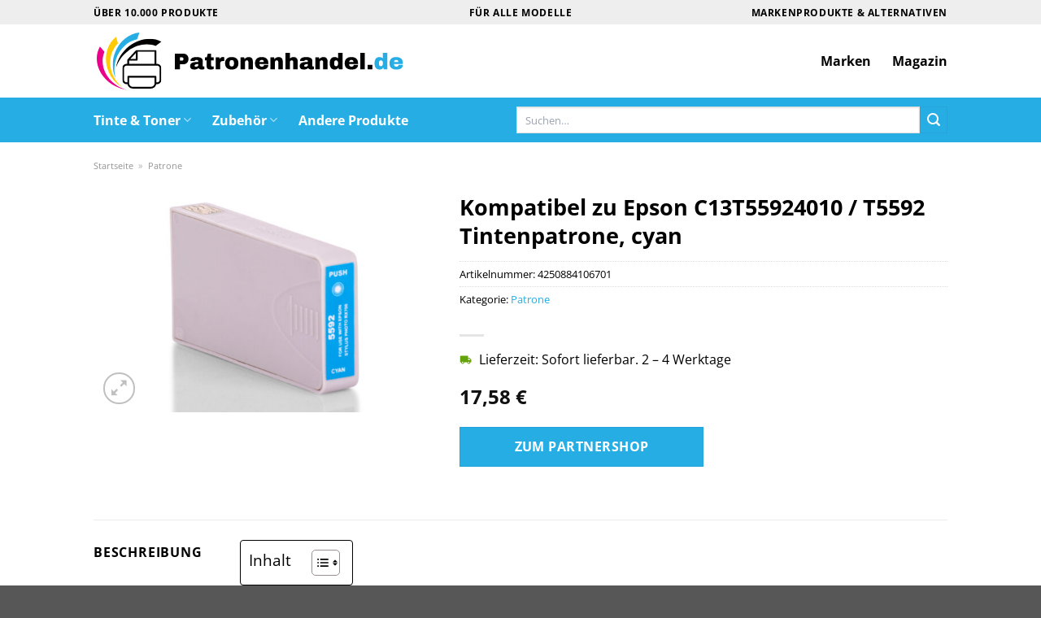

--- FILE ---
content_type: text/html; charset=UTF-8
request_url: https://www.patronenhandel.de/kompatibel-zu-epson-c13t55924010-t5592-tintenpatrone-cyan/
body_size: 31907
content:
<!DOCTYPE html>
<html lang="de" class="loading-site no-js">
<head><meta charset="UTF-8" /><script>if(navigator.userAgent.match(/MSIE|Internet Explorer/i)||navigator.userAgent.match(/Trident\/7\..*?rv:11/i)){var href=document.location.href;if(!href.match(/[?&]nowprocket/)){if(href.indexOf("?")==-1){if(href.indexOf("#")==-1){document.location.href=href+"?nowprocket=1"}else{document.location.href=href.replace("#","?nowprocket=1#")}}else{if(href.indexOf("#")==-1){document.location.href=href+"&nowprocket=1"}else{document.location.href=href.replace("#","&nowprocket=1#")}}}}</script><script>class RocketLazyLoadScripts{constructor(){this.v="1.2.4",this.triggerEvents=["keydown","mousedown","mousemove","touchmove","touchstart","touchend","wheel"],this.userEventHandler=this._triggerListener.bind(this),this.touchStartHandler=this._onTouchStart.bind(this),this.touchMoveHandler=this._onTouchMove.bind(this),this.touchEndHandler=this._onTouchEnd.bind(this),this.clickHandler=this._onClick.bind(this),this.interceptedClicks=[],window.addEventListener("pageshow",t=>{this.persisted=t.persisted}),window.addEventListener("DOMContentLoaded",()=>{this._preconnect3rdParties()}),this.delayedScripts={normal:[],async:[],defer:[]},this.trash=[],this.allJQueries=[]}_addUserInteractionListener(t){if(document.hidden){t._triggerListener();return}this.triggerEvents.forEach(e=>window.addEventListener(e,t.userEventHandler,{passive:!0})),window.addEventListener("touchstart",t.touchStartHandler,{passive:!0}),window.addEventListener("mousedown",t.touchStartHandler),document.addEventListener("visibilitychange",t.userEventHandler)}_removeUserInteractionListener(){this.triggerEvents.forEach(t=>window.removeEventListener(t,this.userEventHandler,{passive:!0})),document.removeEventListener("visibilitychange",this.userEventHandler)}_onTouchStart(t){"HTML"!==t.target.tagName&&(window.addEventListener("touchend",this.touchEndHandler),window.addEventListener("mouseup",this.touchEndHandler),window.addEventListener("touchmove",this.touchMoveHandler,{passive:!0}),window.addEventListener("mousemove",this.touchMoveHandler),t.target.addEventListener("click",this.clickHandler),this._renameDOMAttribute(t.target,"onclick","rocket-onclick"),this._pendingClickStarted())}_onTouchMove(t){window.removeEventListener("touchend",this.touchEndHandler),window.removeEventListener("mouseup",this.touchEndHandler),window.removeEventListener("touchmove",this.touchMoveHandler,{passive:!0}),window.removeEventListener("mousemove",this.touchMoveHandler),t.target.removeEventListener("click",this.clickHandler),this._renameDOMAttribute(t.target,"rocket-onclick","onclick"),this._pendingClickFinished()}_onTouchEnd(){window.removeEventListener("touchend",this.touchEndHandler),window.removeEventListener("mouseup",this.touchEndHandler),window.removeEventListener("touchmove",this.touchMoveHandler,{passive:!0}),window.removeEventListener("mousemove",this.touchMoveHandler)}_onClick(t){t.target.removeEventListener("click",this.clickHandler),this._renameDOMAttribute(t.target,"rocket-onclick","onclick"),this.interceptedClicks.push(t),t.preventDefault(),t.stopPropagation(),t.stopImmediatePropagation(),this._pendingClickFinished()}_replayClicks(){window.removeEventListener("touchstart",this.touchStartHandler,{passive:!0}),window.removeEventListener("mousedown",this.touchStartHandler),this.interceptedClicks.forEach(t=>{t.target.dispatchEvent(new MouseEvent("click",{view:t.view,bubbles:!0,cancelable:!0}))})}_waitForPendingClicks(){return new Promise(t=>{this._isClickPending?this._pendingClickFinished=t:t()})}_pendingClickStarted(){this._isClickPending=!0}_pendingClickFinished(){this._isClickPending=!1}_renameDOMAttribute(t,e,r){t.hasAttribute&&t.hasAttribute(e)&&(event.target.setAttribute(r,event.target.getAttribute(e)),event.target.removeAttribute(e))}_triggerListener(){this._removeUserInteractionListener(this),"loading"===document.readyState?document.addEventListener("DOMContentLoaded",this._loadEverythingNow.bind(this)):this._loadEverythingNow()}_preconnect3rdParties(){let t=[];document.querySelectorAll("script[type=rocketlazyloadscript][data-rocket-src]").forEach(e=>{let r=e.getAttribute("data-rocket-src");if(r&&0!==r.indexOf("data:")){0===r.indexOf("//")&&(r=location.protocol+r);try{let i=new URL(r).origin;i!==location.origin&&t.push({src:i,crossOrigin:e.crossOrigin||"module"===e.getAttribute("data-rocket-type")})}catch(n){}}}),t=[...new Map(t.map(t=>[JSON.stringify(t),t])).values()],this._batchInjectResourceHints(t,"preconnect")}async _loadEverythingNow(){this.lastBreath=Date.now(),this._delayEventListeners(),this._delayJQueryReady(this),this._handleDocumentWrite(),this._registerAllDelayedScripts(),this._preloadAllScripts(),await this._loadScriptsFromList(this.delayedScripts.normal),await this._loadScriptsFromList(this.delayedScripts.defer),await this._loadScriptsFromList(this.delayedScripts.async);try{await this._triggerDOMContentLoaded(),await this._pendingWebpackRequests(this),await this._triggerWindowLoad()}catch(t){console.error(t)}window.dispatchEvent(new Event("rocket-allScriptsLoaded")),this._waitForPendingClicks().then(()=>{this._replayClicks()}),this._emptyTrash()}_registerAllDelayedScripts(){document.querySelectorAll("script[type=rocketlazyloadscript]").forEach(t=>{t.hasAttribute("data-rocket-src")?t.hasAttribute("async")&&!1!==t.async?this.delayedScripts.async.push(t):t.hasAttribute("defer")&&!1!==t.defer||"module"===t.getAttribute("data-rocket-type")?this.delayedScripts.defer.push(t):this.delayedScripts.normal.push(t):this.delayedScripts.normal.push(t)})}async _transformScript(t){if(await this._littleBreath(),!0===t.noModule&&"noModule"in HTMLScriptElement.prototype){t.setAttribute("data-rocket-status","skipped");return}return new Promise(navigator.userAgent.indexOf("Firefox/")>0||""===navigator.vendor?e=>{let r=document.createElement("script");[...t.attributes].forEach(t=>{let e=t.nodeName;"type"!==e&&("data-rocket-type"===e&&(e="type"),"data-rocket-src"===e&&(e="src"),r.setAttribute(e,t.nodeValue))}),t.text&&(r.text=t.text),r.hasAttribute("src")?(r.addEventListener("load",e),r.addEventListener("error",e)):(r.text=t.text,e());try{t.parentNode.replaceChild(r,t)}catch(i){e()}}:e=>{function r(){t.setAttribute("data-rocket-status","failed"),e()}try{let i=t.getAttribute("data-rocket-type"),n=t.getAttribute("data-rocket-src");i?(t.type=i,t.removeAttribute("data-rocket-type")):t.removeAttribute("type"),t.addEventListener("load",function r(){t.setAttribute("data-rocket-status","executed"),e()}),t.addEventListener("error",r),n?(t.removeAttribute("data-rocket-src"),t.src=n):t.src="data:text/javascript;base64,"+window.btoa(unescape(encodeURIComponent(t.text)))}catch(s){r()}})}async _loadScriptsFromList(t){let e=t.shift();return e&&e.isConnected?(await this._transformScript(e),this._loadScriptsFromList(t)):Promise.resolve()}_preloadAllScripts(){this._batchInjectResourceHints([...this.delayedScripts.normal,...this.delayedScripts.defer,...this.delayedScripts.async],"preload")}_batchInjectResourceHints(t,e){var r=document.createDocumentFragment();t.forEach(t=>{let i=t.getAttribute&&t.getAttribute("data-rocket-src")||t.src;if(i){let n=document.createElement("link");n.href=i,n.rel=e,"preconnect"!==e&&(n.as="script"),t.getAttribute&&"module"===t.getAttribute("data-rocket-type")&&(n.crossOrigin=!0),t.crossOrigin&&(n.crossOrigin=t.crossOrigin),t.integrity&&(n.integrity=t.integrity),r.appendChild(n),this.trash.push(n)}}),document.head.appendChild(r)}_delayEventListeners(){let t={};function e(e,r){!function e(r){!t[r]&&(t[r]={originalFunctions:{add:r.addEventListener,remove:r.removeEventListener},eventsToRewrite:[]},r.addEventListener=function(){arguments[0]=i(arguments[0]),t[r].originalFunctions.add.apply(r,arguments)},r.removeEventListener=function(){arguments[0]=i(arguments[0]),t[r].originalFunctions.remove.apply(r,arguments)});function i(e){return t[r].eventsToRewrite.indexOf(e)>=0?"rocket-"+e:e}}(e),t[e].eventsToRewrite.push(r)}function r(t,e){let r=t[e];Object.defineProperty(t,e,{get:()=>r||function(){},set(i){t["rocket"+e]=r=i}})}e(document,"DOMContentLoaded"),e(window,"DOMContentLoaded"),e(window,"load"),e(window,"pageshow"),e(document,"readystatechange"),r(document,"onreadystatechange"),r(window,"onload"),r(window,"onpageshow")}_delayJQueryReady(t){let e;function r(t){return t.split(" ").map(t=>"load"===t||0===t.indexOf("load.")?"rocket-jquery-load":t).join(" ")}function i(i){if(i&&i.fn&&!t.allJQueries.includes(i)){i.fn.ready=i.fn.init.prototype.ready=function(e){return t.domReadyFired?e.bind(document)(i):document.addEventListener("rocket-DOMContentLoaded",()=>e.bind(document)(i)),i([])};let n=i.fn.on;i.fn.on=i.fn.init.prototype.on=function(){return this[0]===window&&("string"==typeof arguments[0]||arguments[0]instanceof String?arguments[0]=r(arguments[0]):"object"==typeof arguments[0]&&Object.keys(arguments[0]).forEach(t=>{let e=arguments[0][t];delete arguments[0][t],arguments[0][r(t)]=e})),n.apply(this,arguments),this},t.allJQueries.push(i)}e=i}i(window.jQuery),Object.defineProperty(window,"jQuery",{get:()=>e,set(t){i(t)}})}async _pendingWebpackRequests(t){let e=document.querySelector("script[data-webpack]");async function r(){return new Promise(t=>{e.addEventListener("load",t),e.addEventListener("error",t)})}e&&(await r(),await t._requestAnimFrame(),await t._pendingWebpackRequests(t))}async _triggerDOMContentLoaded(){this.domReadyFired=!0,await this._littleBreath(),document.dispatchEvent(new Event("rocket-DOMContentLoaded")),await this._littleBreath(),window.dispatchEvent(new Event("rocket-DOMContentLoaded")),await this._littleBreath(),document.dispatchEvent(new Event("rocket-readystatechange")),await this._littleBreath(),document.rocketonreadystatechange&&document.rocketonreadystatechange()}async _triggerWindowLoad(){await this._littleBreath(),window.dispatchEvent(new Event("rocket-load")),await this._littleBreath(),window.rocketonload&&window.rocketonload(),await this._littleBreath(),this.allJQueries.forEach(t=>t(window).trigger("rocket-jquery-load")),await this._littleBreath();let t=new Event("rocket-pageshow");t.persisted=this.persisted,window.dispatchEvent(t),await this._littleBreath(),window.rocketonpageshow&&window.rocketonpageshow({persisted:this.persisted})}_handleDocumentWrite(){let t=new Map;document.write=document.writeln=function(e){let r=document.currentScript;r||console.error("WPRocket unable to document.write this: "+e);let i=document.createRange(),n=r.parentElement,s=t.get(r);void 0===s&&(s=r.nextSibling,t.set(r,s));let a=document.createDocumentFragment();i.setStart(a,0),a.appendChild(i.createContextualFragment(e)),n.insertBefore(a,s)}}async _littleBreath(){Date.now()-this.lastBreath>45&&(await this._requestAnimFrame(),this.lastBreath=Date.now())}async _requestAnimFrame(){return document.hidden?new Promise(t=>setTimeout(t)):new Promise(t=>requestAnimationFrame(t))}_emptyTrash(){this.trash.forEach(t=>t.remove())}static run(){let t=new RocketLazyLoadScripts;t._addUserInteractionListener(t)}}RocketLazyLoadScripts.run();</script>
	
	<link rel="profile" href="http://gmpg.org/xfn/11" />
	<link rel="pingback" href="https://www.patronenhandel.de/xmlrpc.php" />

	<script type="rocketlazyloadscript">(function(html){html.className = html.className.replace(/\bno-js\b/,'js')})(document.documentElement);</script>
<meta name='robots' content='index, follow, max-image-preview:large, max-snippet:-1, max-video-preview:-1' />
<link rel="preload" href="https://www.patronenhandel.de/wp-content/plugins/rate-my-post/public/css/fonts/ratemypost.ttf" type="font/ttf" as="font" crossorigin="anonymous"><meta name="viewport" content="width=device-width, initial-scale=1" />
	<!-- This site is optimized with the Yoast SEO plugin v26.8 - https://yoast.com/product/yoast-seo-wordpress/ -->
	<title>Kompatibel zu Epson C13T55924010 / T5592 Tintenpatrone, cyan hier kaufen bei Patronenhandel.de</title>
	<meta name="description" content="Sehr günstig Kompatibel zu Epson C13T55924010 / T5592 Tintenpatrone, cyan hier bei Patronenhandel.de online kaufen und kräftig sparen ✓ täglicher versicherter Versand ✓" />
	<link rel="canonical" href="https://www.patronenhandel.de/kompatibel-zu-epson-c13t55924010-t5592-tintenpatrone-cyan/" />
	<meta property="og:locale" content="de_DE" />
	<meta property="og:type" content="article" />
	<meta property="og:title" content="Kompatibel zu Epson C13T55924010 / T5592 Tintenpatrone, cyan hier kaufen bei Patronenhandel.de" />
	<meta property="og:description" content="Sehr günstig Kompatibel zu Epson C13T55924010 / T5592 Tintenpatrone, cyan hier bei Patronenhandel.de online kaufen und kräftig sparen ✓ täglicher versicherter Versand ✓" />
	<meta property="og:url" content="https://www.patronenhandel.de/kompatibel-zu-epson-c13t55924010-t5592-tintenpatrone-cyan/" />
	<meta property="og:site_name" content="Patronenhandel.de" />
	<meta property="article:modified_time" content="2025-12-03T02:28:17+00:00" />
	<meta property="og:image" content="https://www.patronenhandel.de/wp-content/uploads/2024/01/ke-t5592_t2_3000x2000-scaled.jpg" />
	<meta property="og:image:width" content="2560" />
	<meta property="og:image:height" content="1707" />
	<meta property="og:image:type" content="image/jpeg" />
	<meta name="twitter:card" content="summary_large_image" />
	<meta name="twitter:label1" content="Geschätzte Lesezeit" />
	<meta name="twitter:data1" content="8 Minuten" />
	<script type="application/ld+json" class="yoast-schema-graph">{"@context":"https://schema.org","@graph":[{"@type":"WebPage","@id":"https://www.patronenhandel.de/kompatibel-zu-epson-c13t55924010-t5592-tintenpatrone-cyan/","url":"https://www.patronenhandel.de/kompatibel-zu-epson-c13t55924010-t5592-tintenpatrone-cyan/","name":"Kompatibel zu Epson C13T55924010 / T5592 Tintenpatrone, cyan hier kaufen bei Patronenhandel.de","isPartOf":{"@id":"https://www.patronenhandel.de/#website"},"primaryImageOfPage":{"@id":"https://www.patronenhandel.de/kompatibel-zu-epson-c13t55924010-t5592-tintenpatrone-cyan/#primaryimage"},"image":{"@id":"https://www.patronenhandel.de/kompatibel-zu-epson-c13t55924010-t5592-tintenpatrone-cyan/#primaryimage"},"thumbnailUrl":"https://www.patronenhandel.de/wp-content/uploads/2024/01/ke-t5592_t2_3000x2000-scaled.jpg","datePublished":"2024-01-17T09:23:17+00:00","dateModified":"2025-12-03T02:28:17+00:00","description":"Sehr günstig Kompatibel zu Epson C13T55924010 / T5592 Tintenpatrone, cyan hier bei Patronenhandel.de online kaufen und kräftig sparen ✓ täglicher versicherter Versand ✓","breadcrumb":{"@id":"https://www.patronenhandel.de/kompatibel-zu-epson-c13t55924010-t5592-tintenpatrone-cyan/#breadcrumb"},"inLanguage":"de","potentialAction":[{"@type":"ReadAction","target":["https://www.patronenhandel.de/kompatibel-zu-epson-c13t55924010-t5592-tintenpatrone-cyan/"]}]},{"@type":"ImageObject","inLanguage":"de","@id":"https://www.patronenhandel.de/kompatibel-zu-epson-c13t55924010-t5592-tintenpatrone-cyan/#primaryimage","url":"https://www.patronenhandel.de/wp-content/uploads/2024/01/ke-t5592_t2_3000x2000-scaled.jpg","contentUrl":"https://www.patronenhandel.de/wp-content/uploads/2024/01/ke-t5592_t2_3000x2000-scaled.jpg","width":2560,"height":1707,"caption":"Kompatibel zu Epson C13T55924010 / T5592 Tintenpatrone"},{"@type":"BreadcrumbList","@id":"https://www.patronenhandel.de/kompatibel-zu-epson-c13t55924010-t5592-tintenpatrone-cyan/#breadcrumb","itemListElement":[{"@type":"ListItem","position":1,"name":"Startseite","item":"https://www.patronenhandel.de/"},{"@type":"ListItem","position":2,"name":"Shop","item":"https://www.patronenhandel.de/shop/"},{"@type":"ListItem","position":3,"name":"Kompatibel zu Epson C13T55924010 / T5592 Tintenpatrone, cyan"}]},{"@type":"WebSite","@id":"https://www.patronenhandel.de/#website","url":"https://www.patronenhandel.de/","name":"Patronenhandel.de","description":"Druckerpatronen online kaufen","publisher":{"@id":"https://www.patronenhandel.de/#organization"},"potentialAction":[{"@type":"SearchAction","target":{"@type":"EntryPoint","urlTemplate":"https://www.patronenhandel.de/?s={search_term_string}"},"query-input":{"@type":"PropertyValueSpecification","valueRequired":true,"valueName":"search_term_string"}}],"inLanguage":"de"},{"@type":"Organization","@id":"https://www.patronenhandel.de/#organization","name":"patronenhandel.de","url":"https://www.patronenhandel.de/","logo":{"@type":"ImageObject","inLanguage":"de","@id":"https://www.patronenhandel.de/#/schema/logo/image/","url":"https://www.patronenhandel.de/wp-content/uploads/2024/01/patronenhandel-de-favicon.png","contentUrl":"https://www.patronenhandel.de/wp-content/uploads/2024/01/patronenhandel-de-favicon.png","width":200,"height":200,"caption":"patronenhandel.de"},"image":{"@id":"https://www.patronenhandel.de/#/schema/logo/image/"}}]}</script>
	<!-- / Yoast SEO plugin. -->



<link rel='prefetch' href='https://www.patronenhandel.de/wp-content/themes/flatsome/assets/js/flatsome.js?ver=a0a7aee297766598a20e' />
<link rel='prefetch' href='https://www.patronenhandel.de/wp-content/themes/flatsome/assets/js/chunk.slider.js?ver=3.18.6' />
<link rel='prefetch' href='https://www.patronenhandel.de/wp-content/themes/flatsome/assets/js/chunk.popups.js?ver=3.18.6' />
<link rel='prefetch' href='https://www.patronenhandel.de/wp-content/themes/flatsome/assets/js/chunk.tooltips.js?ver=3.18.6' />
<link rel='prefetch' href='https://www.patronenhandel.de/wp-content/themes/flatsome/assets/js/woocommerce.js?ver=49415fe6a9266f32f1f2' />
<style id='wp-img-auto-sizes-contain-inline-css' type='text/css'>
img:is([sizes=auto i],[sizes^="auto," i]){contain-intrinsic-size:3000px 1500px}
/*# sourceURL=wp-img-auto-sizes-contain-inline-css */
</style>
<link data-minify="1" rel='stylesheet' id='maintenanceLayer-css' href='https://www.patronenhandel.de/wp-content/cache/min/1/wp-content/plugins/dailylead_maintenance/css/layer.css?ver=1765723898' type='text/css' media='all' />
<link data-minify="1" rel='stylesheet' id='rate-my-post-css' href='https://www.patronenhandel.de/wp-content/cache/min/1/wp-content/plugins/rate-my-post/public/css/rate-my-post.css?ver=1765723898' type='text/css' media='all' />
<style id='rate-my-post-inline-css' type='text/css'>
.rmp-widgets-container p {  font-size: 12px;}.rmp-rating-widget .rmp-icon--ratings {  font-size: 12px;}
/*# sourceURL=rate-my-post-inline-css */
</style>
<link rel='stylesheet' id='photoswipe-css' href='https://www.patronenhandel.de/wp-content/plugins/woocommerce/assets/css/photoswipe/photoswipe.min.css?ver=9.4.4' type='text/css' media='all' />
<link rel='stylesheet' id='photoswipe-default-skin-css' href='https://www.patronenhandel.de/wp-content/plugins/woocommerce/assets/css/photoswipe/default-skin/default-skin.min.css?ver=9.4.4' type='text/css' media='all' />
<style id='woocommerce-inline-inline-css' type='text/css'>
.woocommerce form .form-row .required { visibility: visible; }
/*# sourceURL=woocommerce-inline-inline-css */
</style>
<link rel='stylesheet' id='ez-toc-css' href='https://www.patronenhandel.de/wp-content/plugins/easy-table-of-contents/assets/css/screen.min.css?ver=2.0.80' type='text/css' media='all' />
<style id='ez-toc-inline-css' type='text/css'>
div#ez-toc-container .ez-toc-title {font-size: 120%;}div#ez-toc-container .ez-toc-title {font-weight: 500;}div#ez-toc-container ul li , div#ez-toc-container ul li a {font-size: 95%;}div#ez-toc-container ul li , div#ez-toc-container ul li a {font-weight: 500;}div#ez-toc-container nav ul ul li {font-size: 90%;}div#ez-toc-container {background: #fff;border: 1px solid #000000;}div#ez-toc-container p.ez-toc-title , #ez-toc-container .ez_toc_custom_title_icon , #ez-toc-container .ez_toc_custom_toc_icon {color: #000000;}div#ez-toc-container ul.ez-toc-list a {color: #000000;}div#ez-toc-container ul.ez-toc-list a:hover {color: #000000;}div#ez-toc-container ul.ez-toc-list a:visited {color: #000000;}.ez-toc-counter nav ul li a::before {color: ;}.ez-toc-box-title {font-weight: bold; margin-bottom: 10px; text-align: center; text-transform: uppercase; letter-spacing: 1px; color: #666; padding-bottom: 5px;position:absolute;top:-4%;left:5%;background-color: inherit;transition: top 0.3s ease;}.ez-toc-box-title.toc-closed {top:-25%;}
.ez-toc-container-direction {direction: ltr;}.ez-toc-counter ul{counter-reset: item ;}.ez-toc-counter nav ul li a::before {content: counters(item, '.', decimal) '. ';display: inline-block;counter-increment: item;flex-grow: 0;flex-shrink: 0;margin-right: .2em; float: left; }.ez-toc-widget-direction {direction: ltr;}.ez-toc-widget-container ul{counter-reset: item ;}.ez-toc-widget-container nav ul li a::before {content: counters(item, '.', decimal) '. ';display: inline-block;counter-increment: item;flex-grow: 0;flex-shrink: 0;margin-right: .2em; float: left; }
/*# sourceURL=ez-toc-inline-css */
</style>
<link data-minify="1" rel='stylesheet' id='flatsome-main-css' href='https://www.patronenhandel.de/wp-content/cache/min/1/wp-content/themes/flatsome/assets/css/flatsome.css?ver=1765723898' type='text/css' media='all' />
<style id='flatsome-main-inline-css' type='text/css'>
@font-face {
				font-family: "fl-icons";
				font-display: block;
				src: url(https://www.patronenhandel.de/wp-content/themes/flatsome/assets/css/icons/fl-icons.eot?v=3.18.6);
				src:
					url(https://www.patronenhandel.de/wp-content/themes/flatsome/assets/css/icons/fl-icons.eot#iefix?v=3.18.6) format("embedded-opentype"),
					url(https://www.patronenhandel.de/wp-content/themes/flatsome/assets/css/icons/fl-icons.woff2?v=3.18.6) format("woff2"),
					url(https://www.patronenhandel.de/wp-content/themes/flatsome/assets/css/icons/fl-icons.ttf?v=3.18.6) format("truetype"),
					url(https://www.patronenhandel.de/wp-content/themes/flatsome/assets/css/icons/fl-icons.woff?v=3.18.6) format("woff"),
					url(https://www.patronenhandel.de/wp-content/themes/flatsome/assets/css/icons/fl-icons.svg?v=3.18.6#fl-icons) format("svg");
			}
/*# sourceURL=flatsome-main-inline-css */
</style>
<link data-minify="1" rel='stylesheet' id='flatsome-shop-css' href='https://www.patronenhandel.de/wp-content/cache/min/1/wp-content/themes/flatsome/assets/css/flatsome-shop.css?ver=1765723898' type='text/css' media='all' />
<script data-minify="1" type="text/javascript" src="https://www.patronenhandel.de/wp-content/cache/min/1/wp-content/plugins/dailylead_maintenance/js/layerShow.js?ver=1765723898" id="maintenanceLayerShow-js" defer></script>
<script data-minify="1" type="text/javascript" src="https://www.patronenhandel.de/wp-content/cache/min/1/wp-content/plugins/dailylead_maintenance/js/layer.js?ver=1765723898" id="maintenanceLayer-js" defer></script>
<script type="rocketlazyloadscript" data-rocket-type="text/javascript" data-rocket-src="https://www.patronenhandel.de/wp-includes/js/jquery/jquery.min.js?ver=3.7.1" id="jquery-core-js" defer></script>
<script type="rocketlazyloadscript" data-rocket-type="text/javascript" data-rocket-src="https://www.patronenhandel.de/wp-content/plugins/woocommerce/assets/js/jquery-blockui/jquery.blockUI.min.js?ver=2.7.0-wc.9.4.4" id="jquery-blockui-js" data-wp-strategy="defer" defer></script>
<script type="text/javascript" id="wc-add-to-cart-js-extra">
/* <![CDATA[ */
var wc_add_to_cart_params = {"ajax_url":"/wp-admin/admin-ajax.php","wc_ajax_url":"/?wc-ajax=%%endpoint%%","i18n_view_cart":"Warenkorb anzeigen","cart_url":"https://www.patronenhandel.de","is_cart":"","cart_redirect_after_add":"no"};
//# sourceURL=wc-add-to-cart-js-extra
/* ]]> */
</script>
<script type="rocketlazyloadscript" data-rocket-type="text/javascript" data-rocket-src="https://www.patronenhandel.de/wp-content/plugins/woocommerce/assets/js/frontend/add-to-cart.min.js?ver=9.4.4" id="wc-add-to-cart-js" defer="defer" data-wp-strategy="defer"></script>
<script type="rocketlazyloadscript" data-rocket-type="text/javascript" data-rocket-src="https://www.patronenhandel.de/wp-content/plugins/woocommerce/assets/js/photoswipe/photoswipe.min.js?ver=4.1.1-wc.9.4.4" id="photoswipe-js" defer="defer" data-wp-strategy="defer"></script>
<script type="rocketlazyloadscript" data-rocket-type="text/javascript" data-rocket-src="https://www.patronenhandel.de/wp-content/plugins/woocommerce/assets/js/photoswipe/photoswipe-ui-default.min.js?ver=4.1.1-wc.9.4.4" id="photoswipe-ui-default-js" defer="defer" data-wp-strategy="defer"></script>
<script type="text/javascript" id="wc-single-product-js-extra">
/* <![CDATA[ */
var wc_single_product_params = {"i18n_required_rating_text":"Bitte w\u00e4hle eine Bewertung","review_rating_required":"yes","flexslider":{"rtl":false,"animation":"slide","smoothHeight":true,"directionNav":false,"controlNav":"thumbnails","slideshow":false,"animationSpeed":500,"animationLoop":false,"allowOneSlide":false},"zoom_enabled":"","zoom_options":[],"photoswipe_enabled":"1","photoswipe_options":{"shareEl":false,"closeOnScroll":false,"history":false,"hideAnimationDuration":0,"showAnimationDuration":0},"flexslider_enabled":""};
//# sourceURL=wc-single-product-js-extra
/* ]]> */
</script>
<script type="rocketlazyloadscript" data-rocket-type="text/javascript" data-rocket-src="https://www.patronenhandel.de/wp-content/plugins/woocommerce/assets/js/frontend/single-product.min.js?ver=9.4.4" id="wc-single-product-js" defer="defer" data-wp-strategy="defer"></script>
<script type="rocketlazyloadscript" data-rocket-type="text/javascript" data-rocket-src="https://www.patronenhandel.de/wp-content/plugins/woocommerce/assets/js/js-cookie/js.cookie.min.js?ver=2.1.4-wc.9.4.4" id="js-cookie-js" data-wp-strategy="defer" defer></script>
<style>.woocommerce-product-gallery{ opacity: 1 !important; }</style><script type="rocketlazyloadscript">
  var _paq = window._paq = window._paq || [];
  /* tracker methods like "setCustomDimension" should be called before "trackPageView" */
  _paq.push(['trackPageView']);
  _paq.push(['enableLinkTracking']);
  (function() {
    var u="https://stats.dailylead.de/";
    _paq.push(['setTrackerUrl', u+'matomo.php']);
    _paq.push(['setSiteId', '203']);
    var d=document, g=d.createElement('script'), s=d.getElementsByTagName('script')[0];
    g.async=true; g.src=u+'matomo.js'; s.parentNode.insertBefore(g,s);
  })();
</script>
<script type="rocketlazyloadscript" data-minify="1" data-host="https://digistats.de" data-dnt="false" data-rocket-src="https://www.patronenhandel.de/wp-content/cache/min/1/js/script.js?ver=1765723899" id="ZwSg9rf6GA" async defer></script>	<noscript><style>.woocommerce-product-gallery{ opacity: 1 !important; }</style></noscript>
	<style class='wp-fonts-local' type='text/css'>
@font-face{font-family:Inter;font-style:normal;font-weight:300 900;font-display:fallback;src:url('https://www.patronenhandel.de/wp-content/plugins/woocommerce/assets/fonts/Inter-VariableFont_slnt,wght.woff2') format('woff2');font-stretch:normal;}
@font-face{font-family:Cardo;font-style:normal;font-weight:400;font-display:fallback;src:url('https://www.patronenhandel.de/wp-content/plugins/woocommerce/assets/fonts/cardo_normal_400.woff2') format('woff2');}
</style>
<link rel="icon" href="https://www.patronenhandel.de/wp-content/uploads/2024/01/cropped-patronenhandel-de-favicon-32x32.png" sizes="32x32" />
<link rel="icon" href="https://www.patronenhandel.de/wp-content/uploads/2024/01/cropped-patronenhandel-de-favicon-192x192.png" sizes="192x192" />
<link rel="apple-touch-icon" href="https://www.patronenhandel.de/wp-content/uploads/2024/01/cropped-patronenhandel-de-favicon-180x180.png" />
<meta name="msapplication-TileImage" content="https://www.patronenhandel.de/wp-content/uploads/2024/01/cropped-patronenhandel-de-favicon-270x270.png" />
<style id="custom-css" type="text/css">:root {--primary-color: #26ade4;--fs-color-primary: #26ade4;--fs-color-secondary: #26ade4;--fs-color-success: #7a9c59;--fs-color-alert: #b20000;--fs-experimental-link-color: #26ade4;--fs-experimental-link-color-hover: #000000;}.tooltipster-base {--tooltip-color: #fff;--tooltip-bg-color: #000;}.off-canvas-right .mfp-content, .off-canvas-left .mfp-content {--drawer-width: 300px;}.off-canvas .mfp-content.off-canvas-cart {--drawer-width: 360px;}.header-main{height: 90px}#logo img{max-height: 90px}#logo{width:390px;}#logo img{padding:6px 0;}.header-bottom{min-height: 55px}.header-top{min-height: 30px}.transparent .header-main{height: 90px}.transparent #logo img{max-height: 90px}.has-transparent + .page-title:first-of-type,.has-transparent + #main > .page-title,.has-transparent + #main > div > .page-title,.has-transparent + #main .page-header-wrapper:first-of-type .page-title{padding-top: 170px;}.header.show-on-scroll,.stuck .header-main{height:70px!important}.stuck #logo img{max-height: 70px!important}.search-form{ width: 80%;}.header-bg-color {background-color: #ffffff}.header-bottom {background-color: #26ade4}.top-bar-nav > li > a{line-height: 16px }.header-main .nav > li > a{line-height: 16px }.stuck .header-main .nav > li > a{line-height: 50px }.header-bottom-nav > li > a{line-height: 16px }@media (max-width: 549px) {.header-main{height: 70px}#logo img{max-height: 70px}}.header-top{background-color:#eeeeee!important;}body{color: #000000}h1,h2,h3,h4,h5,h6,.heading-font{color: #000000;}body{font-size: 100%;}@media screen and (max-width: 549px){body{font-size: 100%;}}body{font-family: "Open Sans", sans-serif;}body {font-weight: 400;font-style: normal;}.nav > li > a {font-family: "Open Sans", sans-serif;}.mobile-sidebar-levels-2 .nav > li > ul > li > a {font-family: "Open Sans", sans-serif;}.nav > li > a,.mobile-sidebar-levels-2 .nav > li > ul > li > a {font-weight: 700;font-style: normal;}h1,h2,h3,h4,h5,h6,.heading-font, .off-canvas-center .nav-sidebar.nav-vertical > li > a{font-family: "Open Sans", sans-serif;}h1,h2,h3,h4,h5,h6,.heading-font,.banner h1,.banner h2 {font-weight: 700;font-style: normal;}.alt-font{font-family: "Dancing Script", sans-serif;}.alt-font {font-weight: 400!important;font-style: normal!important;}.header:not(.transparent) .top-bar-nav > li > a {color: #000000;}.header:not(.transparent) .header-nav-main.nav > li > a {color: #000000;}.header:not(.transparent) .header-bottom-nav.nav > li > a{color: #ffffff;}.widget:where(:not(.widget_shopping_cart)) a{color: #000000;}.widget:where(:not(.widget_shopping_cart)) a:hover{color: #26ade4;}.widget .tagcloud a:hover{border-color: #26ade4; background-color: #26ade4;}.has-equal-box-heights .box-image {padding-top: 100%;}@media screen and (min-width: 550px){.products .box-vertical .box-image{min-width: 300px!important;width: 300px!important;}}.header-main .social-icons,.header-main .cart-icon strong,.header-main .menu-title,.header-main .header-button > .button.is-outline,.header-main .nav > li > a > i:not(.icon-angle-down){color: #000000!important;}.header-main .header-button > .button.is-outline,.header-main .cart-icon strong:after,.header-main .cart-icon strong{border-color: #000000!important;}.header-main .header-button > .button:not(.is-outline){background-color: #000000!important;}.header-main .current-dropdown .cart-icon strong,.header-main .header-button > .button:hover,.header-main .header-button > .button:hover i,.header-main .header-button > .button:hover span{color:#FFF!important;}.header-main .menu-title:hover,.header-main .social-icons a:hover,.header-main .header-button > .button.is-outline:hover,.header-main .nav > li > a:hover > i:not(.icon-angle-down){color: #000000!important;}.header-main .current-dropdown .cart-icon strong,.header-main .header-button > .button:hover{background-color: #000000!important;}.header-main .current-dropdown .cart-icon strong:after,.header-main .current-dropdown .cart-icon strong,.header-main .header-button > .button:hover{border-color: #000000!important;}.absolute-footer, html{background-color: #575757}.page-title-small + main .product-container > .row{padding-top:0;}.nav-vertical-fly-out > li + li {border-top-width: 1px; border-top-style: solid;}/* Custom CSS */.header-vertical-menu__fly-out .current-dropdown.menu-item .nav-dropdown {display: block;}.header-vertical-menu__opener {font-size: initial;}.off-canvas-right .mfp-content, .off-canvas-left .mfp-content {max-width: 320px;width:100%}.off-canvas-left.mfp-ready .mfp-close {color: black;}.product-summary .woocommerce-Price-currencySymbol {font-size: inherit;vertical-align: inherit;margin-top: inherit;}.product-section-title-related {text-align: center;padding-top: 45px;}.yith-wcwl-add-to-wishlist {margin-top: 10px;margin-bottom: 30px;}.page-title {margin-top: 20px;}@media screen and (min-width: 850px) {.page-title-inner {padding-top: 0;min-height: auto;}}/*** START Sticky Banner ***/.sticky-add-to-cart__product img {display: none;}.sticky-add-to-cart__product .product-title-small {display: none;}.sticky-add-to-cart--active .cart {padding-top: 5px;padding-bottom: 5px;max-width: 250px;flex-grow: 1;font-size: smaller;margin-bottom: 0;}.sticky-add-to-cart.sticky-add-to-cart--active .single_add_to_cart_button{margin: 0;padding-top: 10px;padding-bottom: 10px;border-radius: 99px;width: 100%;line-height: 1.5;}.single_add_to_cart_button,.sticky-add-to-cart:not(.sticky-add-to-cart--active) .single_add_to_cart_button {padding: 5px;max-width: 300px;width:100%;margin:0;}.sticky-add-to-cart--active {-webkit-backdrop-filter: blur(7px);backdrop-filter: blur(7px);display: flex;justify-content: center;padding: 3px 10px;}.sticky-add-to-cart__product .product-title-small {height: 14px;overflow: hidden;}.sticky-add-to-cart--active .woocommerce-variation-price, .sticky-add-to-cart--active .product-page-price {font-size: 24px;}.sticky-add-to-cart--active .price del {font-size: 50%;margin-bottom: 4px;}.sticky-add-to-cart--active .price del::after {width: 50%;}.sticky-add-to-cart__product {margin-right: 5px;}/*** END Sticky Banner ***/.yadore {display: grid;grid-template-columns: repeat(4,minmax(0,1fr));gap:1rem;}.col-4 .yadore {display: grid;grid-template-columns: repeat(4,minmax(0,1fr));gap:1rem;}.yadore .yadore-item {background: #fff;border-radius: 15px;}.yadore .yadore-item li.delivery_time,.yadore .yadore-item li.stock_status,.yadore .yadore-item li.stock_status.nicht {list-style-type: none;padding: 0px 0 0px 24px;margin: 0px!important;}.yadore .yadore-item img:not(.logo) {min-height: 170px;max-height: 170px;}.yadore .yadore-item img.logo {max-width: 70px;max-height: 30px;}.ayo-logo-name {margin-top: 12px;display: block;white-space: nowrap;font-size: xx-small;}.product-info {display: flex;flex-direction: column;padding-bottom: 0;}.product-info.product-title {order: 1;}.product-info .is-divider {order: 2;}.product-info .product-short-description {order: 3;}.product-info .product-short-description li {list-style-type: none;padding: 0px 0 0px 24px;margin: 0px 0px 3px 0px!important;}li.delivery_time,.product-info .product-short-description li.delivery_time {background: url([data-uri]) no-repeat left center;}li.delivery_time,.product-info .product-short-description li.delivery_time {background: url([data-uri]) no-repeat left center;}li.stock_status,.product-info .product-short-description li.stock_status {background: url([data-uri]) no-repeat left center;}li.stock_status.nicht,.product-info .product-short-description li.stock_status.nicht {background: url([data-uri]) no-repeat left center;}.product-info .price-wrapper {order: 4;}.product-info .price-wrapper .price {margin: 0;}.product-info .cart,.product-info .sticky-add-to-cart-wrapper {order:5;margin: 25px 0;}.product-info .yith-wcwl-add-to-wishlist {order: 6;margin: 0;}.overflow-hidden { overflow: hidden;}.overflow-hidden.banner h3 {line-height: 0;}.nowrap { white-space: nowrap;}.height-40 {height: 40px !important;}.m-0 {margin: 0 !important;}a.stretched-link:after {position: absolute;top: 0;right: 0;bottom: 0;left: 0;pointer-events: auto;content: "";background-color: rgba(0,0,0,0.0);z-index: 1;}.z-index-0 {z-index: 0;}.z-index-10 {z-index: 10;}.price del {text-decoration-line: none;position: relative;}.price del::after {content: '';position: absolute;border-top: 2px solid red;width: 100%;height: 100%;left: 0;transform: rotate(-10deg);top: 50%;}.product-small.box .box-image .image-cover img {object-fit: contain;}.product-small.box .box-image {text-align: center;}.product-small.box .box-text .title-wrapper {max-height: 75px;overflow: hidden;margin-bottom: 15px;}.woocommerce-product-gallery__wrapper .woocommerce-product-gallery__image a img {max-height: 420px;width: auto;margin: 0 auto;display: block;}.has-equal-box-heights .box-image img {-o-object-fit: contain;object-fit: contain;}/* START Mobile Menu */.off-canvas-left .mfp-content, .off-canvas-right .mfp-content {width: 85%;max-width: 360px;}.off-canvas-left .mfp-content .nav>li>a, .off-canvas-right .mfp-content .nav>li>a,.mobile-sidebar-levels-2 .nav-slide>li>.sub-menu>li:not(.nav-slide-header)>a, .mobile-sidebar-levels-2 .nav-slide>li>ul.children>li:not(.nav-slide-header)>a {font-size: 1.1em;color: #000;}.mobile-sidebar-levels-2 .nav-slide>li>.sub-menu>li:not(.nav-slide-header)>a, .mobile-sidebar-levels-2 .nav-slide>li>ul.children>li:not(.nav-slide-header)>a {text-transform: none;}/* END Mobile Menu *//*** START MENU frühes umschalten auf MobileCSS ***/@media (min-width: 850px) and (max-width: 1000px) {header [data-show=show-for-medium], header .show-for-medium {display: block !important;}}@media (max-width: 1000px) {header [data-show=hide-for-medium], header .hide-for-medium {display: none !important;}.medium-logo-center .logo {-webkit-box-ordinal-group: 2;-ms-flex-order: 2;order: 2;}header .show-for-medium.flex-right {-webkit-box-ordinal-group: 3;-ms-flex-order: 3;order: 3;}.medium-logo-center .logo img {margin: 0 auto;}}/*** END MENUfrühes umschalten auf MobileCSS ***/.product-title a {color: #000000;}.product-title a:hover {color: var(--fs-experimental-link-color);}/* Custom CSS Tablet */@media (max-width: 849px){.nav li a,.nav-vertical>li>ul li a,.nav-slide-header .toggle,.mobile-sidebar-levels-2 .nav-slide>li>ul.children>li>a, .mobile-sidebar-levels-2 .nav-slide>li>.sub-menu>li>a {color: #000 !important;opacity: 1;}/*** START Sticky Banner ***/.sticky-add-to-cart--active {justify-content: space-between;font-size: .9em;}/*** END Sticky Banner ***/.post-title.is-large {font-size: 1.75em;}}/* Custom CSS Mobile */@media (max-width: 549px){/*** START Sticky Banner ***/.sticky-add-to-cart:not(.sticky-add-to-cart--active) {width: 100% !important;max-width: 100%;}.sticky-add-to-cart:not(.sticky-add-to-cart--active) .single_add_to_cart_button {padding: 5px 25px;max-width: 100%;}/*** END Sticky Banner ***/.single_add_to_cart_button {padding: 5px 25px;max-width: 100%;width: 100%;}.yadore,.col-4 .yadore {grid-template-columns: repeat(1,minmax(0,1fr));}}.label-new.menu-item > a:after{content:"Neu";}.label-hot.menu-item > a:after{content:"Hot";}.label-sale.menu-item > a:after{content:"Aktion";}.label-popular.menu-item > a:after{content:"Beliebt";}</style><style id="kirki-inline-styles">/* cyrillic-ext */
@font-face {
  font-family: 'Open Sans';
  font-style: normal;
  font-weight: 400;
  font-stretch: 100%;
  font-display: swap;
  src: url(https://www.patronenhandel.de/wp-content/fonts/open-sans/memvYaGs126MiZpBA-UvWbX2vVnXBbObj2OVTSKmu1aB.woff2) format('woff2');
  unicode-range: U+0460-052F, U+1C80-1C8A, U+20B4, U+2DE0-2DFF, U+A640-A69F, U+FE2E-FE2F;
}
/* cyrillic */
@font-face {
  font-family: 'Open Sans';
  font-style: normal;
  font-weight: 400;
  font-stretch: 100%;
  font-display: swap;
  src: url(https://www.patronenhandel.de/wp-content/fonts/open-sans/memvYaGs126MiZpBA-UvWbX2vVnXBbObj2OVTSumu1aB.woff2) format('woff2');
  unicode-range: U+0301, U+0400-045F, U+0490-0491, U+04B0-04B1, U+2116;
}
/* greek-ext */
@font-face {
  font-family: 'Open Sans';
  font-style: normal;
  font-weight: 400;
  font-stretch: 100%;
  font-display: swap;
  src: url(https://www.patronenhandel.de/wp-content/fonts/open-sans/memvYaGs126MiZpBA-UvWbX2vVnXBbObj2OVTSOmu1aB.woff2) format('woff2');
  unicode-range: U+1F00-1FFF;
}
/* greek */
@font-face {
  font-family: 'Open Sans';
  font-style: normal;
  font-weight: 400;
  font-stretch: 100%;
  font-display: swap;
  src: url(https://www.patronenhandel.de/wp-content/fonts/open-sans/memvYaGs126MiZpBA-UvWbX2vVnXBbObj2OVTSymu1aB.woff2) format('woff2');
  unicode-range: U+0370-0377, U+037A-037F, U+0384-038A, U+038C, U+038E-03A1, U+03A3-03FF;
}
/* hebrew */
@font-face {
  font-family: 'Open Sans';
  font-style: normal;
  font-weight: 400;
  font-stretch: 100%;
  font-display: swap;
  src: url(https://www.patronenhandel.de/wp-content/fonts/open-sans/memvYaGs126MiZpBA-UvWbX2vVnXBbObj2OVTS2mu1aB.woff2) format('woff2');
  unicode-range: U+0307-0308, U+0590-05FF, U+200C-2010, U+20AA, U+25CC, U+FB1D-FB4F;
}
/* math */
@font-face {
  font-family: 'Open Sans';
  font-style: normal;
  font-weight: 400;
  font-stretch: 100%;
  font-display: swap;
  src: url(https://www.patronenhandel.de/wp-content/fonts/open-sans/memvYaGs126MiZpBA-UvWbX2vVnXBbObj2OVTVOmu1aB.woff2) format('woff2');
  unicode-range: U+0302-0303, U+0305, U+0307-0308, U+0310, U+0312, U+0315, U+031A, U+0326-0327, U+032C, U+032F-0330, U+0332-0333, U+0338, U+033A, U+0346, U+034D, U+0391-03A1, U+03A3-03A9, U+03B1-03C9, U+03D1, U+03D5-03D6, U+03F0-03F1, U+03F4-03F5, U+2016-2017, U+2034-2038, U+203C, U+2040, U+2043, U+2047, U+2050, U+2057, U+205F, U+2070-2071, U+2074-208E, U+2090-209C, U+20D0-20DC, U+20E1, U+20E5-20EF, U+2100-2112, U+2114-2115, U+2117-2121, U+2123-214F, U+2190, U+2192, U+2194-21AE, U+21B0-21E5, U+21F1-21F2, U+21F4-2211, U+2213-2214, U+2216-22FF, U+2308-230B, U+2310, U+2319, U+231C-2321, U+2336-237A, U+237C, U+2395, U+239B-23B7, U+23D0, U+23DC-23E1, U+2474-2475, U+25AF, U+25B3, U+25B7, U+25BD, U+25C1, U+25CA, U+25CC, U+25FB, U+266D-266F, U+27C0-27FF, U+2900-2AFF, U+2B0E-2B11, U+2B30-2B4C, U+2BFE, U+3030, U+FF5B, U+FF5D, U+1D400-1D7FF, U+1EE00-1EEFF;
}
/* symbols */
@font-face {
  font-family: 'Open Sans';
  font-style: normal;
  font-weight: 400;
  font-stretch: 100%;
  font-display: swap;
  src: url(https://www.patronenhandel.de/wp-content/fonts/open-sans/memvYaGs126MiZpBA-UvWbX2vVnXBbObj2OVTUGmu1aB.woff2) format('woff2');
  unicode-range: U+0001-000C, U+000E-001F, U+007F-009F, U+20DD-20E0, U+20E2-20E4, U+2150-218F, U+2190, U+2192, U+2194-2199, U+21AF, U+21E6-21F0, U+21F3, U+2218-2219, U+2299, U+22C4-22C6, U+2300-243F, U+2440-244A, U+2460-24FF, U+25A0-27BF, U+2800-28FF, U+2921-2922, U+2981, U+29BF, U+29EB, U+2B00-2BFF, U+4DC0-4DFF, U+FFF9-FFFB, U+10140-1018E, U+10190-1019C, U+101A0, U+101D0-101FD, U+102E0-102FB, U+10E60-10E7E, U+1D2C0-1D2D3, U+1D2E0-1D37F, U+1F000-1F0FF, U+1F100-1F1AD, U+1F1E6-1F1FF, U+1F30D-1F30F, U+1F315, U+1F31C, U+1F31E, U+1F320-1F32C, U+1F336, U+1F378, U+1F37D, U+1F382, U+1F393-1F39F, U+1F3A7-1F3A8, U+1F3AC-1F3AF, U+1F3C2, U+1F3C4-1F3C6, U+1F3CA-1F3CE, U+1F3D4-1F3E0, U+1F3ED, U+1F3F1-1F3F3, U+1F3F5-1F3F7, U+1F408, U+1F415, U+1F41F, U+1F426, U+1F43F, U+1F441-1F442, U+1F444, U+1F446-1F449, U+1F44C-1F44E, U+1F453, U+1F46A, U+1F47D, U+1F4A3, U+1F4B0, U+1F4B3, U+1F4B9, U+1F4BB, U+1F4BF, U+1F4C8-1F4CB, U+1F4D6, U+1F4DA, U+1F4DF, U+1F4E3-1F4E6, U+1F4EA-1F4ED, U+1F4F7, U+1F4F9-1F4FB, U+1F4FD-1F4FE, U+1F503, U+1F507-1F50B, U+1F50D, U+1F512-1F513, U+1F53E-1F54A, U+1F54F-1F5FA, U+1F610, U+1F650-1F67F, U+1F687, U+1F68D, U+1F691, U+1F694, U+1F698, U+1F6AD, U+1F6B2, U+1F6B9-1F6BA, U+1F6BC, U+1F6C6-1F6CF, U+1F6D3-1F6D7, U+1F6E0-1F6EA, U+1F6F0-1F6F3, U+1F6F7-1F6FC, U+1F700-1F7FF, U+1F800-1F80B, U+1F810-1F847, U+1F850-1F859, U+1F860-1F887, U+1F890-1F8AD, U+1F8B0-1F8BB, U+1F8C0-1F8C1, U+1F900-1F90B, U+1F93B, U+1F946, U+1F984, U+1F996, U+1F9E9, U+1FA00-1FA6F, U+1FA70-1FA7C, U+1FA80-1FA89, U+1FA8F-1FAC6, U+1FACE-1FADC, U+1FADF-1FAE9, U+1FAF0-1FAF8, U+1FB00-1FBFF;
}
/* vietnamese */
@font-face {
  font-family: 'Open Sans';
  font-style: normal;
  font-weight: 400;
  font-stretch: 100%;
  font-display: swap;
  src: url(https://www.patronenhandel.de/wp-content/fonts/open-sans/memvYaGs126MiZpBA-UvWbX2vVnXBbObj2OVTSCmu1aB.woff2) format('woff2');
  unicode-range: U+0102-0103, U+0110-0111, U+0128-0129, U+0168-0169, U+01A0-01A1, U+01AF-01B0, U+0300-0301, U+0303-0304, U+0308-0309, U+0323, U+0329, U+1EA0-1EF9, U+20AB;
}
/* latin-ext */
@font-face {
  font-family: 'Open Sans';
  font-style: normal;
  font-weight: 400;
  font-stretch: 100%;
  font-display: swap;
  src: url(https://www.patronenhandel.de/wp-content/fonts/open-sans/memvYaGs126MiZpBA-UvWbX2vVnXBbObj2OVTSGmu1aB.woff2) format('woff2');
  unicode-range: U+0100-02BA, U+02BD-02C5, U+02C7-02CC, U+02CE-02D7, U+02DD-02FF, U+0304, U+0308, U+0329, U+1D00-1DBF, U+1E00-1E9F, U+1EF2-1EFF, U+2020, U+20A0-20AB, U+20AD-20C0, U+2113, U+2C60-2C7F, U+A720-A7FF;
}
/* latin */
@font-face {
  font-family: 'Open Sans';
  font-style: normal;
  font-weight: 400;
  font-stretch: 100%;
  font-display: swap;
  src: url(https://www.patronenhandel.de/wp-content/fonts/open-sans/memvYaGs126MiZpBA-UvWbX2vVnXBbObj2OVTS-muw.woff2) format('woff2');
  unicode-range: U+0000-00FF, U+0131, U+0152-0153, U+02BB-02BC, U+02C6, U+02DA, U+02DC, U+0304, U+0308, U+0329, U+2000-206F, U+20AC, U+2122, U+2191, U+2193, U+2212, U+2215, U+FEFF, U+FFFD;
}
/* cyrillic-ext */
@font-face {
  font-family: 'Open Sans';
  font-style: normal;
  font-weight: 700;
  font-stretch: 100%;
  font-display: swap;
  src: url(https://www.patronenhandel.de/wp-content/fonts/open-sans/memvYaGs126MiZpBA-UvWbX2vVnXBbObj2OVTSKmu1aB.woff2) format('woff2');
  unicode-range: U+0460-052F, U+1C80-1C8A, U+20B4, U+2DE0-2DFF, U+A640-A69F, U+FE2E-FE2F;
}
/* cyrillic */
@font-face {
  font-family: 'Open Sans';
  font-style: normal;
  font-weight: 700;
  font-stretch: 100%;
  font-display: swap;
  src: url(https://www.patronenhandel.de/wp-content/fonts/open-sans/memvYaGs126MiZpBA-UvWbX2vVnXBbObj2OVTSumu1aB.woff2) format('woff2');
  unicode-range: U+0301, U+0400-045F, U+0490-0491, U+04B0-04B1, U+2116;
}
/* greek-ext */
@font-face {
  font-family: 'Open Sans';
  font-style: normal;
  font-weight: 700;
  font-stretch: 100%;
  font-display: swap;
  src: url(https://www.patronenhandel.de/wp-content/fonts/open-sans/memvYaGs126MiZpBA-UvWbX2vVnXBbObj2OVTSOmu1aB.woff2) format('woff2');
  unicode-range: U+1F00-1FFF;
}
/* greek */
@font-face {
  font-family: 'Open Sans';
  font-style: normal;
  font-weight: 700;
  font-stretch: 100%;
  font-display: swap;
  src: url(https://www.patronenhandel.de/wp-content/fonts/open-sans/memvYaGs126MiZpBA-UvWbX2vVnXBbObj2OVTSymu1aB.woff2) format('woff2');
  unicode-range: U+0370-0377, U+037A-037F, U+0384-038A, U+038C, U+038E-03A1, U+03A3-03FF;
}
/* hebrew */
@font-face {
  font-family: 'Open Sans';
  font-style: normal;
  font-weight: 700;
  font-stretch: 100%;
  font-display: swap;
  src: url(https://www.patronenhandel.de/wp-content/fonts/open-sans/memvYaGs126MiZpBA-UvWbX2vVnXBbObj2OVTS2mu1aB.woff2) format('woff2');
  unicode-range: U+0307-0308, U+0590-05FF, U+200C-2010, U+20AA, U+25CC, U+FB1D-FB4F;
}
/* math */
@font-face {
  font-family: 'Open Sans';
  font-style: normal;
  font-weight: 700;
  font-stretch: 100%;
  font-display: swap;
  src: url(https://www.patronenhandel.de/wp-content/fonts/open-sans/memvYaGs126MiZpBA-UvWbX2vVnXBbObj2OVTVOmu1aB.woff2) format('woff2');
  unicode-range: U+0302-0303, U+0305, U+0307-0308, U+0310, U+0312, U+0315, U+031A, U+0326-0327, U+032C, U+032F-0330, U+0332-0333, U+0338, U+033A, U+0346, U+034D, U+0391-03A1, U+03A3-03A9, U+03B1-03C9, U+03D1, U+03D5-03D6, U+03F0-03F1, U+03F4-03F5, U+2016-2017, U+2034-2038, U+203C, U+2040, U+2043, U+2047, U+2050, U+2057, U+205F, U+2070-2071, U+2074-208E, U+2090-209C, U+20D0-20DC, U+20E1, U+20E5-20EF, U+2100-2112, U+2114-2115, U+2117-2121, U+2123-214F, U+2190, U+2192, U+2194-21AE, U+21B0-21E5, U+21F1-21F2, U+21F4-2211, U+2213-2214, U+2216-22FF, U+2308-230B, U+2310, U+2319, U+231C-2321, U+2336-237A, U+237C, U+2395, U+239B-23B7, U+23D0, U+23DC-23E1, U+2474-2475, U+25AF, U+25B3, U+25B7, U+25BD, U+25C1, U+25CA, U+25CC, U+25FB, U+266D-266F, U+27C0-27FF, U+2900-2AFF, U+2B0E-2B11, U+2B30-2B4C, U+2BFE, U+3030, U+FF5B, U+FF5D, U+1D400-1D7FF, U+1EE00-1EEFF;
}
/* symbols */
@font-face {
  font-family: 'Open Sans';
  font-style: normal;
  font-weight: 700;
  font-stretch: 100%;
  font-display: swap;
  src: url(https://www.patronenhandel.de/wp-content/fonts/open-sans/memvYaGs126MiZpBA-UvWbX2vVnXBbObj2OVTUGmu1aB.woff2) format('woff2');
  unicode-range: U+0001-000C, U+000E-001F, U+007F-009F, U+20DD-20E0, U+20E2-20E4, U+2150-218F, U+2190, U+2192, U+2194-2199, U+21AF, U+21E6-21F0, U+21F3, U+2218-2219, U+2299, U+22C4-22C6, U+2300-243F, U+2440-244A, U+2460-24FF, U+25A0-27BF, U+2800-28FF, U+2921-2922, U+2981, U+29BF, U+29EB, U+2B00-2BFF, U+4DC0-4DFF, U+FFF9-FFFB, U+10140-1018E, U+10190-1019C, U+101A0, U+101D0-101FD, U+102E0-102FB, U+10E60-10E7E, U+1D2C0-1D2D3, U+1D2E0-1D37F, U+1F000-1F0FF, U+1F100-1F1AD, U+1F1E6-1F1FF, U+1F30D-1F30F, U+1F315, U+1F31C, U+1F31E, U+1F320-1F32C, U+1F336, U+1F378, U+1F37D, U+1F382, U+1F393-1F39F, U+1F3A7-1F3A8, U+1F3AC-1F3AF, U+1F3C2, U+1F3C4-1F3C6, U+1F3CA-1F3CE, U+1F3D4-1F3E0, U+1F3ED, U+1F3F1-1F3F3, U+1F3F5-1F3F7, U+1F408, U+1F415, U+1F41F, U+1F426, U+1F43F, U+1F441-1F442, U+1F444, U+1F446-1F449, U+1F44C-1F44E, U+1F453, U+1F46A, U+1F47D, U+1F4A3, U+1F4B0, U+1F4B3, U+1F4B9, U+1F4BB, U+1F4BF, U+1F4C8-1F4CB, U+1F4D6, U+1F4DA, U+1F4DF, U+1F4E3-1F4E6, U+1F4EA-1F4ED, U+1F4F7, U+1F4F9-1F4FB, U+1F4FD-1F4FE, U+1F503, U+1F507-1F50B, U+1F50D, U+1F512-1F513, U+1F53E-1F54A, U+1F54F-1F5FA, U+1F610, U+1F650-1F67F, U+1F687, U+1F68D, U+1F691, U+1F694, U+1F698, U+1F6AD, U+1F6B2, U+1F6B9-1F6BA, U+1F6BC, U+1F6C6-1F6CF, U+1F6D3-1F6D7, U+1F6E0-1F6EA, U+1F6F0-1F6F3, U+1F6F7-1F6FC, U+1F700-1F7FF, U+1F800-1F80B, U+1F810-1F847, U+1F850-1F859, U+1F860-1F887, U+1F890-1F8AD, U+1F8B0-1F8BB, U+1F8C0-1F8C1, U+1F900-1F90B, U+1F93B, U+1F946, U+1F984, U+1F996, U+1F9E9, U+1FA00-1FA6F, U+1FA70-1FA7C, U+1FA80-1FA89, U+1FA8F-1FAC6, U+1FACE-1FADC, U+1FADF-1FAE9, U+1FAF0-1FAF8, U+1FB00-1FBFF;
}
/* vietnamese */
@font-face {
  font-family: 'Open Sans';
  font-style: normal;
  font-weight: 700;
  font-stretch: 100%;
  font-display: swap;
  src: url(https://www.patronenhandel.de/wp-content/fonts/open-sans/memvYaGs126MiZpBA-UvWbX2vVnXBbObj2OVTSCmu1aB.woff2) format('woff2');
  unicode-range: U+0102-0103, U+0110-0111, U+0128-0129, U+0168-0169, U+01A0-01A1, U+01AF-01B0, U+0300-0301, U+0303-0304, U+0308-0309, U+0323, U+0329, U+1EA0-1EF9, U+20AB;
}
/* latin-ext */
@font-face {
  font-family: 'Open Sans';
  font-style: normal;
  font-weight: 700;
  font-stretch: 100%;
  font-display: swap;
  src: url(https://www.patronenhandel.de/wp-content/fonts/open-sans/memvYaGs126MiZpBA-UvWbX2vVnXBbObj2OVTSGmu1aB.woff2) format('woff2');
  unicode-range: U+0100-02BA, U+02BD-02C5, U+02C7-02CC, U+02CE-02D7, U+02DD-02FF, U+0304, U+0308, U+0329, U+1D00-1DBF, U+1E00-1E9F, U+1EF2-1EFF, U+2020, U+20A0-20AB, U+20AD-20C0, U+2113, U+2C60-2C7F, U+A720-A7FF;
}
/* latin */
@font-face {
  font-family: 'Open Sans';
  font-style: normal;
  font-weight: 700;
  font-stretch: 100%;
  font-display: swap;
  src: url(https://www.patronenhandel.de/wp-content/fonts/open-sans/memvYaGs126MiZpBA-UvWbX2vVnXBbObj2OVTS-muw.woff2) format('woff2');
  unicode-range: U+0000-00FF, U+0131, U+0152-0153, U+02BB-02BC, U+02C6, U+02DA, U+02DC, U+0304, U+0308, U+0329, U+2000-206F, U+20AC, U+2122, U+2191, U+2193, U+2212, U+2215, U+FEFF, U+FFFD;
}/* vietnamese */
@font-face {
  font-family: 'Dancing Script';
  font-style: normal;
  font-weight: 400;
  font-display: swap;
  src: url(https://www.patronenhandel.de/wp-content/fonts/dancing-script/If2cXTr6YS-zF4S-kcSWSVi_sxjsohD9F50Ruu7BMSo3Rep8ltA.woff2) format('woff2');
  unicode-range: U+0102-0103, U+0110-0111, U+0128-0129, U+0168-0169, U+01A0-01A1, U+01AF-01B0, U+0300-0301, U+0303-0304, U+0308-0309, U+0323, U+0329, U+1EA0-1EF9, U+20AB;
}
/* latin-ext */
@font-face {
  font-family: 'Dancing Script';
  font-style: normal;
  font-weight: 400;
  font-display: swap;
  src: url(https://www.patronenhandel.de/wp-content/fonts/dancing-script/If2cXTr6YS-zF4S-kcSWSVi_sxjsohD9F50Ruu7BMSo3ROp8ltA.woff2) format('woff2');
  unicode-range: U+0100-02BA, U+02BD-02C5, U+02C7-02CC, U+02CE-02D7, U+02DD-02FF, U+0304, U+0308, U+0329, U+1D00-1DBF, U+1E00-1E9F, U+1EF2-1EFF, U+2020, U+20A0-20AB, U+20AD-20C0, U+2113, U+2C60-2C7F, U+A720-A7FF;
}
/* latin */
@font-face {
  font-family: 'Dancing Script';
  font-style: normal;
  font-weight: 400;
  font-display: swap;
  src: url(https://www.patronenhandel.de/wp-content/fonts/dancing-script/If2cXTr6YS-zF4S-kcSWSVi_sxjsohD9F50Ruu7BMSo3Sup8.woff2) format('woff2');
  unicode-range: U+0000-00FF, U+0131, U+0152-0153, U+02BB-02BC, U+02C6, U+02DA, U+02DC, U+0304, U+0308, U+0329, U+2000-206F, U+20AC, U+2122, U+2191, U+2193, U+2212, U+2215, U+FEFF, U+FFFD;
}</style><noscript><style id="rocket-lazyload-nojs-css">.rll-youtube-player, [data-lazy-src]{display:none !important;}</style></noscript><link data-minify="1" rel='stylesheet' id='wc-blocks-style-css' href='https://www.patronenhandel.de/wp-content/cache/min/1/wp-content/plugins/woocommerce/assets/client/blocks/wc-blocks.css?ver=1765723898' type='text/css' media='all' />
<style id='global-styles-inline-css' type='text/css'>
:root{--wp--preset--aspect-ratio--square: 1;--wp--preset--aspect-ratio--4-3: 4/3;--wp--preset--aspect-ratio--3-4: 3/4;--wp--preset--aspect-ratio--3-2: 3/2;--wp--preset--aspect-ratio--2-3: 2/3;--wp--preset--aspect-ratio--16-9: 16/9;--wp--preset--aspect-ratio--9-16: 9/16;--wp--preset--color--black: #000000;--wp--preset--color--cyan-bluish-gray: #abb8c3;--wp--preset--color--white: #ffffff;--wp--preset--color--pale-pink: #f78da7;--wp--preset--color--vivid-red: #cf2e2e;--wp--preset--color--luminous-vivid-orange: #ff6900;--wp--preset--color--luminous-vivid-amber: #fcb900;--wp--preset--color--light-green-cyan: #7bdcb5;--wp--preset--color--vivid-green-cyan: #00d084;--wp--preset--color--pale-cyan-blue: #8ed1fc;--wp--preset--color--vivid-cyan-blue: #0693e3;--wp--preset--color--vivid-purple: #9b51e0;--wp--preset--color--primary: #26ade4;--wp--preset--color--secondary: #26ade4;--wp--preset--color--success: #7a9c59;--wp--preset--color--alert: #b20000;--wp--preset--gradient--vivid-cyan-blue-to-vivid-purple: linear-gradient(135deg,rgb(6,147,227) 0%,rgb(155,81,224) 100%);--wp--preset--gradient--light-green-cyan-to-vivid-green-cyan: linear-gradient(135deg,rgb(122,220,180) 0%,rgb(0,208,130) 100%);--wp--preset--gradient--luminous-vivid-amber-to-luminous-vivid-orange: linear-gradient(135deg,rgb(252,185,0) 0%,rgb(255,105,0) 100%);--wp--preset--gradient--luminous-vivid-orange-to-vivid-red: linear-gradient(135deg,rgb(255,105,0) 0%,rgb(207,46,46) 100%);--wp--preset--gradient--very-light-gray-to-cyan-bluish-gray: linear-gradient(135deg,rgb(238,238,238) 0%,rgb(169,184,195) 100%);--wp--preset--gradient--cool-to-warm-spectrum: linear-gradient(135deg,rgb(74,234,220) 0%,rgb(151,120,209) 20%,rgb(207,42,186) 40%,rgb(238,44,130) 60%,rgb(251,105,98) 80%,rgb(254,248,76) 100%);--wp--preset--gradient--blush-light-purple: linear-gradient(135deg,rgb(255,206,236) 0%,rgb(152,150,240) 100%);--wp--preset--gradient--blush-bordeaux: linear-gradient(135deg,rgb(254,205,165) 0%,rgb(254,45,45) 50%,rgb(107,0,62) 100%);--wp--preset--gradient--luminous-dusk: linear-gradient(135deg,rgb(255,203,112) 0%,rgb(199,81,192) 50%,rgb(65,88,208) 100%);--wp--preset--gradient--pale-ocean: linear-gradient(135deg,rgb(255,245,203) 0%,rgb(182,227,212) 50%,rgb(51,167,181) 100%);--wp--preset--gradient--electric-grass: linear-gradient(135deg,rgb(202,248,128) 0%,rgb(113,206,126) 100%);--wp--preset--gradient--midnight: linear-gradient(135deg,rgb(2,3,129) 0%,rgb(40,116,252) 100%);--wp--preset--font-size--small: 13px;--wp--preset--font-size--medium: 20px;--wp--preset--font-size--large: 36px;--wp--preset--font-size--x-large: 42px;--wp--preset--font-family--inter: "Inter", sans-serif;--wp--preset--font-family--cardo: Cardo;--wp--preset--spacing--20: 0.44rem;--wp--preset--spacing--30: 0.67rem;--wp--preset--spacing--40: 1rem;--wp--preset--spacing--50: 1.5rem;--wp--preset--spacing--60: 2.25rem;--wp--preset--spacing--70: 3.38rem;--wp--preset--spacing--80: 5.06rem;--wp--preset--shadow--natural: 6px 6px 9px rgba(0, 0, 0, 0.2);--wp--preset--shadow--deep: 12px 12px 50px rgba(0, 0, 0, 0.4);--wp--preset--shadow--sharp: 6px 6px 0px rgba(0, 0, 0, 0.2);--wp--preset--shadow--outlined: 6px 6px 0px -3px rgb(255, 255, 255), 6px 6px rgb(0, 0, 0);--wp--preset--shadow--crisp: 6px 6px 0px rgb(0, 0, 0);}:where(body) { margin: 0; }.wp-site-blocks > .alignleft { float: left; margin-right: 2em; }.wp-site-blocks > .alignright { float: right; margin-left: 2em; }.wp-site-blocks > .aligncenter { justify-content: center; margin-left: auto; margin-right: auto; }:where(.is-layout-flex){gap: 0.5em;}:where(.is-layout-grid){gap: 0.5em;}.is-layout-flow > .alignleft{float: left;margin-inline-start: 0;margin-inline-end: 2em;}.is-layout-flow > .alignright{float: right;margin-inline-start: 2em;margin-inline-end: 0;}.is-layout-flow > .aligncenter{margin-left: auto !important;margin-right: auto !important;}.is-layout-constrained > .alignleft{float: left;margin-inline-start: 0;margin-inline-end: 2em;}.is-layout-constrained > .alignright{float: right;margin-inline-start: 2em;margin-inline-end: 0;}.is-layout-constrained > .aligncenter{margin-left: auto !important;margin-right: auto !important;}.is-layout-constrained > :where(:not(.alignleft):not(.alignright):not(.alignfull)){margin-left: auto !important;margin-right: auto !important;}body .is-layout-flex{display: flex;}.is-layout-flex{flex-wrap: wrap;align-items: center;}.is-layout-flex > :is(*, div){margin: 0;}body .is-layout-grid{display: grid;}.is-layout-grid > :is(*, div){margin: 0;}body{padding-top: 0px;padding-right: 0px;padding-bottom: 0px;padding-left: 0px;}a:where(:not(.wp-element-button)){text-decoration: none;}:root :where(.wp-element-button, .wp-block-button__link){background-color: #32373c;border-width: 0;color: #fff;font-family: inherit;font-size: inherit;font-style: inherit;font-weight: inherit;letter-spacing: inherit;line-height: inherit;padding-top: calc(0.667em + 2px);padding-right: calc(1.333em + 2px);padding-bottom: calc(0.667em + 2px);padding-left: calc(1.333em + 2px);text-decoration: none;text-transform: inherit;}.has-black-color{color: var(--wp--preset--color--black) !important;}.has-cyan-bluish-gray-color{color: var(--wp--preset--color--cyan-bluish-gray) !important;}.has-white-color{color: var(--wp--preset--color--white) !important;}.has-pale-pink-color{color: var(--wp--preset--color--pale-pink) !important;}.has-vivid-red-color{color: var(--wp--preset--color--vivid-red) !important;}.has-luminous-vivid-orange-color{color: var(--wp--preset--color--luminous-vivid-orange) !important;}.has-luminous-vivid-amber-color{color: var(--wp--preset--color--luminous-vivid-amber) !important;}.has-light-green-cyan-color{color: var(--wp--preset--color--light-green-cyan) !important;}.has-vivid-green-cyan-color{color: var(--wp--preset--color--vivid-green-cyan) !important;}.has-pale-cyan-blue-color{color: var(--wp--preset--color--pale-cyan-blue) !important;}.has-vivid-cyan-blue-color{color: var(--wp--preset--color--vivid-cyan-blue) !important;}.has-vivid-purple-color{color: var(--wp--preset--color--vivid-purple) !important;}.has-primary-color{color: var(--wp--preset--color--primary) !important;}.has-secondary-color{color: var(--wp--preset--color--secondary) !important;}.has-success-color{color: var(--wp--preset--color--success) !important;}.has-alert-color{color: var(--wp--preset--color--alert) !important;}.has-black-background-color{background-color: var(--wp--preset--color--black) !important;}.has-cyan-bluish-gray-background-color{background-color: var(--wp--preset--color--cyan-bluish-gray) !important;}.has-white-background-color{background-color: var(--wp--preset--color--white) !important;}.has-pale-pink-background-color{background-color: var(--wp--preset--color--pale-pink) !important;}.has-vivid-red-background-color{background-color: var(--wp--preset--color--vivid-red) !important;}.has-luminous-vivid-orange-background-color{background-color: var(--wp--preset--color--luminous-vivid-orange) !important;}.has-luminous-vivid-amber-background-color{background-color: var(--wp--preset--color--luminous-vivid-amber) !important;}.has-light-green-cyan-background-color{background-color: var(--wp--preset--color--light-green-cyan) !important;}.has-vivid-green-cyan-background-color{background-color: var(--wp--preset--color--vivid-green-cyan) !important;}.has-pale-cyan-blue-background-color{background-color: var(--wp--preset--color--pale-cyan-blue) !important;}.has-vivid-cyan-blue-background-color{background-color: var(--wp--preset--color--vivid-cyan-blue) !important;}.has-vivid-purple-background-color{background-color: var(--wp--preset--color--vivid-purple) !important;}.has-primary-background-color{background-color: var(--wp--preset--color--primary) !important;}.has-secondary-background-color{background-color: var(--wp--preset--color--secondary) !important;}.has-success-background-color{background-color: var(--wp--preset--color--success) !important;}.has-alert-background-color{background-color: var(--wp--preset--color--alert) !important;}.has-black-border-color{border-color: var(--wp--preset--color--black) !important;}.has-cyan-bluish-gray-border-color{border-color: var(--wp--preset--color--cyan-bluish-gray) !important;}.has-white-border-color{border-color: var(--wp--preset--color--white) !important;}.has-pale-pink-border-color{border-color: var(--wp--preset--color--pale-pink) !important;}.has-vivid-red-border-color{border-color: var(--wp--preset--color--vivid-red) !important;}.has-luminous-vivid-orange-border-color{border-color: var(--wp--preset--color--luminous-vivid-orange) !important;}.has-luminous-vivid-amber-border-color{border-color: var(--wp--preset--color--luminous-vivid-amber) !important;}.has-light-green-cyan-border-color{border-color: var(--wp--preset--color--light-green-cyan) !important;}.has-vivid-green-cyan-border-color{border-color: var(--wp--preset--color--vivid-green-cyan) !important;}.has-pale-cyan-blue-border-color{border-color: var(--wp--preset--color--pale-cyan-blue) !important;}.has-vivid-cyan-blue-border-color{border-color: var(--wp--preset--color--vivid-cyan-blue) !important;}.has-vivid-purple-border-color{border-color: var(--wp--preset--color--vivid-purple) !important;}.has-primary-border-color{border-color: var(--wp--preset--color--primary) !important;}.has-secondary-border-color{border-color: var(--wp--preset--color--secondary) !important;}.has-success-border-color{border-color: var(--wp--preset--color--success) !important;}.has-alert-border-color{border-color: var(--wp--preset--color--alert) !important;}.has-vivid-cyan-blue-to-vivid-purple-gradient-background{background: var(--wp--preset--gradient--vivid-cyan-blue-to-vivid-purple) !important;}.has-light-green-cyan-to-vivid-green-cyan-gradient-background{background: var(--wp--preset--gradient--light-green-cyan-to-vivid-green-cyan) !important;}.has-luminous-vivid-amber-to-luminous-vivid-orange-gradient-background{background: var(--wp--preset--gradient--luminous-vivid-amber-to-luminous-vivid-orange) !important;}.has-luminous-vivid-orange-to-vivid-red-gradient-background{background: var(--wp--preset--gradient--luminous-vivid-orange-to-vivid-red) !important;}.has-very-light-gray-to-cyan-bluish-gray-gradient-background{background: var(--wp--preset--gradient--very-light-gray-to-cyan-bluish-gray) !important;}.has-cool-to-warm-spectrum-gradient-background{background: var(--wp--preset--gradient--cool-to-warm-spectrum) !important;}.has-blush-light-purple-gradient-background{background: var(--wp--preset--gradient--blush-light-purple) !important;}.has-blush-bordeaux-gradient-background{background: var(--wp--preset--gradient--blush-bordeaux) !important;}.has-luminous-dusk-gradient-background{background: var(--wp--preset--gradient--luminous-dusk) !important;}.has-pale-ocean-gradient-background{background: var(--wp--preset--gradient--pale-ocean) !important;}.has-electric-grass-gradient-background{background: var(--wp--preset--gradient--electric-grass) !important;}.has-midnight-gradient-background{background: var(--wp--preset--gradient--midnight) !important;}.has-small-font-size{font-size: var(--wp--preset--font-size--small) !important;}.has-medium-font-size{font-size: var(--wp--preset--font-size--medium) !important;}.has-large-font-size{font-size: var(--wp--preset--font-size--large) !important;}.has-x-large-font-size{font-size: var(--wp--preset--font-size--x-large) !important;}.has-inter-font-family{font-family: var(--wp--preset--font-family--inter) !important;}.has-cardo-font-family{font-family: var(--wp--preset--font-family--cardo) !important;}
/*# sourceURL=global-styles-inline-css */
</style>
</head>

<body class="wp-singular product-template-default single single-product postid-2363 wp-theme-flatsome wp-child-theme-flatsome-child theme-flatsome woocommerce woocommerce-page woocommerce-no-js lightbox nav-dropdown-has-arrow nav-dropdown-has-shadow nav-dropdown-has-border mobile-submenu-slide mobile-submenu-slide-levels-2">


<a class="skip-link screen-reader-text" href="#main">Zum Inhalt springen</a>

<div id="wrapper">

	
	<header id="header" class="header ">
		<div class="header-wrapper">
			<div id="top-bar" class="header-top hide-for-sticky flex-has-center hide-for-medium">
    <div class="flex-row container">
      <div class="flex-col hide-for-medium flex-left">
          <ul class="nav nav-left medium-nav-center nav-small  nav-divided">
              <li class="html custom html_topbar_left"><strong class="uppercase">Über 10.000 Produkte</strong></li>          </ul>
      </div>

      <div class="flex-col hide-for-medium flex-center">
          <ul class="nav nav-center nav-small  nav-divided">
              <li class="html custom html_topbar_right"><strong class="uppercase">Für alle Modelle</strong></li>          </ul>
      </div>

      <div class="flex-col hide-for-medium flex-right">
         <ul class="nav top-bar-nav nav-right nav-small  nav-divided">
              <li class="html custom html_top_right_text"><strong class="uppercase">Markenprodukte & Alternativen</strong></li>          </ul>
      </div>

      
    </div>
</div>
<div id="masthead" class="header-main hide-for-sticky">
      <div class="header-inner flex-row container logo-left medium-logo-center" role="navigation">

          <!-- Logo -->
          <div id="logo" class="flex-col logo">
            
<!-- Header logo -->
<a href="https://www.patronenhandel.de/" title="Patronenhandel.de - Druckerpatronen online kaufen" rel="home">
		<img width="1" height="1" src="data:image/svg+xml,%3Csvg%20xmlns='http://www.w3.org/2000/svg'%20viewBox='0%200%201%201'%3E%3C/svg%3E" class="header_logo header-logo" alt="Patronenhandel.de" data-lazy-src="https://www.patronenhandel.de/wp-content/uploads/2024/01/patronenhandel-de-logo.svg"/><noscript><img width="1" height="1" src="https://www.patronenhandel.de/wp-content/uploads/2024/01/patronenhandel-de-logo.svg" class="header_logo header-logo" alt="Patronenhandel.de"/></noscript><img  width="1" height="1" src="data:image/svg+xml,%3Csvg%20xmlns='http://www.w3.org/2000/svg'%20viewBox='0%200%201%201'%3E%3C/svg%3E" class="header-logo-dark" alt="Patronenhandel.de" data-lazy-src="https://www.patronenhandel.de/wp-content/uploads/2024/01/patronenhandel-de-logo.svg"/><noscript><img  width="1" height="1" src="https://www.patronenhandel.de/wp-content/uploads/2024/01/patronenhandel-de-logo.svg" class="header-logo-dark" alt="Patronenhandel.de"/></noscript></a>
          </div>

          <!-- Mobile Left Elements -->
          <div class="flex-col show-for-medium flex-left">
            <ul class="mobile-nav nav nav-left ">
              <li class="header-search header-search-dropdown has-icon has-dropdown menu-item-has-children">
		<a href="#" aria-label="Suchen" class="is-small"><i class="icon-search" ></i></a>
		<ul class="nav-dropdown nav-dropdown-default">
	 	<li class="header-search-form search-form html relative has-icon">
	<div class="header-search-form-wrapper">
		<div class="searchform-wrapper ux-search-box relative is-normal"><form role="search" method="get" class="searchform" action="https://www.patronenhandel.de/">
	<div class="flex-row relative">
						<div class="flex-col flex-grow">
			<label class="screen-reader-text" for="woocommerce-product-search-field-0">Suche nach:</label>
			<input type="search" id="woocommerce-product-search-field-0" class="search-field mb-0" placeholder="Suchen&hellip;" value="" name="s" />
			<input type="hidden" name="post_type" value="product" />
					</div>
		<div class="flex-col">
			<button type="submit" value="Suchen" class="ux-search-submit submit-button secondary button  icon mb-0" aria-label="Übermitteln">
				<i class="icon-search" ></i>			</button>
		</div>
	</div>
	<div class="live-search-results text-left z-top"></div>
</form>
</div>	</div>
</li>
	</ul>
</li>
            </ul>
          </div>

          <!-- Left Elements -->
          <div class="flex-col hide-for-medium flex-left
            flex-grow">
            <ul class="header-nav header-nav-main nav nav-left  nav-size-large nav-spacing-xlarge" >
                          </ul>
          </div>

          <!-- Right Elements -->
          <div class="flex-col hide-for-medium flex-right">
            <ul class="header-nav header-nav-main nav nav-right  nav-size-large nav-spacing-xlarge">
              <li id="menu-item-27456" class="menu-item menu-item-type-post_type menu-item-object-page menu-item-27456 menu-item-design-default"><a href="https://www.patronenhandel.de/marken/" class="nav-top-link">Marken</a></li>
<li id="menu-item-27457" class="menu-item menu-item-type-taxonomy menu-item-object-category menu-item-27457 menu-item-design-default"><a href="https://www.patronenhandel.de/magazin/" class="nav-top-link">Magazin</a></li>
            </ul>
          </div>

          <!-- Mobile Right Elements -->
          <div class="flex-col show-for-medium flex-right">
            <ul class="mobile-nav nav nav-right ">
              <li class="nav-icon has-icon">
  		<a href="#" data-open="#main-menu" data-pos="right" data-bg="main-menu-overlay" data-color="" class="is-small" aria-label="Menü" aria-controls="main-menu" aria-expanded="false">

		  <i class="icon-menu" ></i>
		  		</a>
	</li>
            </ul>
          </div>

      </div>

      </div>
<div id="wide-nav" class="header-bottom wide-nav hide-for-sticky hide-for-medium">
    <div class="flex-row container">

                        <div class="flex-col hide-for-medium flex-left">
                <ul class="nav header-nav header-bottom-nav nav-left  nav-size-large nav-spacing-xlarge">
                    <li id="menu-item-27483" class="menu-item menu-item-type-custom menu-item-object-custom menu-item-has-children menu-item-27483 menu-item-design-default has-dropdown"><a href="#" class="nav-top-link" aria-expanded="false" aria-haspopup="menu">Tinte &#038; Toner<i class="icon-angle-down" ></i></a>
<ul class="sub-menu nav-dropdown nav-dropdown-default">
	<li id="menu-item-27481" class="menu-item menu-item-type-taxonomy menu-item-object-product_cat current-product-ancestor current-menu-parent current-product-parent menu-item-27481 active"><a href="https://www.patronenhandel.de/patrone/">Patrone</a></li>
	<li id="menu-item-27482" class="menu-item menu-item-type-taxonomy menu-item-object-product_cat menu-item-27482"><a href="https://www.patronenhandel.de/toner/">Toner</a></li>
	<li id="menu-item-27485" class="menu-item menu-item-type-taxonomy menu-item-object-product_cat menu-item-27485"><a href="https://www.patronenhandel.de/druckkopf/">Druckkopf</a></li>
</ul>
</li>
<li id="menu-item-27484" class="menu-item menu-item-type-custom menu-item-object-custom menu-item-has-children menu-item-27484 menu-item-design-default has-dropdown"><a href="#" class="nav-top-link" aria-expanded="false" aria-haspopup="menu">Zubehör<i class="icon-angle-down" ></i></a>
<ul class="sub-menu nav-dropdown nav-dropdown-default">
	<li id="menu-item-27486" class="menu-item menu-item-type-taxonomy menu-item-object-product_cat menu-item-27486"><a href="https://www.patronenhandel.de/farbband/">Farbband</a></li>
	<li id="menu-item-27487" class="menu-item menu-item-type-taxonomy menu-item-object-product_cat menu-item-27487"><a href="https://www.patronenhandel.de/trommel/">Trommel</a></li>
</ul>
</li>
<li id="menu-item-27488" class="menu-item menu-item-type-taxonomy menu-item-object-product_cat menu-item-27488 menu-item-design-default"><a href="https://www.patronenhandel.de/andere-produkte/" class="nav-top-link">Andere Produkte</a></li>
                </ul>
            </div>
            
            
                        <div class="flex-col hide-for-medium flex-right flex-grow">
              <ul class="nav header-nav header-bottom-nav nav-right  nav-size-large nav-spacing-xlarge">
                   <li class="header-search-form search-form html relative has-icon">
	<div class="header-search-form-wrapper">
		<div class="searchform-wrapper ux-search-box relative is-normal"><form role="search" method="get" class="searchform" action="https://www.patronenhandel.de/">
	<div class="flex-row relative">
						<div class="flex-col flex-grow">
			<label class="screen-reader-text" for="woocommerce-product-search-field-1">Suche nach:</label>
			<input type="search" id="woocommerce-product-search-field-1" class="search-field mb-0" placeholder="Suchen&hellip;" value="" name="s" />
			<input type="hidden" name="post_type" value="product" />
					</div>
		<div class="flex-col">
			<button type="submit" value="Suchen" class="ux-search-submit submit-button secondary button  icon mb-0" aria-label="Übermitteln">
				<i class="icon-search" ></i>			</button>
		</div>
	</div>
	<div class="live-search-results text-left z-top"></div>
</form>
</div>	</div>
</li>
              </ul>
            </div>
            
            
    </div>
</div>

<div class="header-bg-container fill"><div class="header-bg-image fill"></div><div class="header-bg-color fill"></div></div>		</div>
	</header>

	<div class="page-title shop-page-title product-page-title">
	<div class="page-title-inner flex-row medium-flex-wrap container">
	  <div class="flex-col flex-grow medium-text-center">
	  		<div class="is-xsmall">
	<nav class="woocommerce-breadcrumb breadcrumbs "><a href="https://www.patronenhandel.de">Startseite</a> <span class="divider"> » </span> <a href="https://www.patronenhandel.de/patrone/">Patrone</a></nav></div>
	  </div>

	   <div class="flex-col medium-text-center">
		   		   </div>
	</div>
</div>

	<main id="main" class="">

	<div class="shop-container">

		
			<div class="container">
	<div class="woocommerce-notices-wrapper"></div></div>
<div id="product-2363" class="product type-product post-2363 status-publish first instock product_cat-patrone has-post-thumbnail product-type-external">
	<div class="product-container">
  <div class="product-main">
    <div class="row content-row mb-0">

    	<div class="product-gallery large-5 col">
    	
<div class="product-images relative mb-half has-hover woocommerce-product-gallery woocommerce-product-gallery--with-images woocommerce-product-gallery--columns-4 images" data-columns="4">

  <div class="badge-container is-larger absolute left top z-1">

</div>

  <div class="image-tools absolute top show-on-hover right z-3">
      </div>

  <div class="woocommerce-product-gallery__wrapper product-gallery-slider slider slider-nav-small mb-half has-image-zoom"
        data-flickity-options='{
                "cellAlign": "center",
                "wrapAround": true,
                "autoPlay": false,
                "prevNextButtons":true,
                "adaptiveHeight": true,
                "imagesLoaded": true,
                "lazyLoad": 1,
                "dragThreshold" : 15,
                "pageDots": false,
                "rightToLeft": false       }'>
    <div data-thumb="https://www.patronenhandel.de/wp-content/uploads/2024/01/ke-t5592_t2_3000x2000-scaled-100x100.jpg" data-thumb-alt="Kompatibel zu Epson C13T55924010 / T5592 Tintenpatrone" class="woocommerce-product-gallery__image slide first"><a href="https://www.patronenhandel.de/wp-content/uploads/2024/01/ke-t5592_t2_3000x2000-scaled.jpg"><img width="600" height="400" src="https://www.patronenhandel.de/wp-content/uploads/2024/01/ke-t5592_t2_3000x2000-scaled-600x400.jpg" class="wp-post-image skip-lazy" alt="Kompatibel zu Epson C13T55924010 / T5592 Tintenpatrone" data-caption="Kompatibel zu Epson C13T55924010 / T5592 Tintenpatrone" data-src="https://www.patronenhandel.de/wp-content/uploads/2024/01/ke-t5592_t2_3000x2000-scaled.jpg" data-large_image="https://www.patronenhandel.de/wp-content/uploads/2024/01/ke-t5592_t2_3000x2000-scaled.jpg" data-large_image_width="2560" data-large_image_height="1707" decoding="async" fetchpriority="high" srcset="https://www.patronenhandel.de/wp-content/uploads/2024/01/ke-t5592_t2_3000x2000-scaled-600x400.jpg 600w, https://www.patronenhandel.de/wp-content/uploads/2024/01/ke-t5592_t2_3000x2000-300x200.jpg 300w, https://www.patronenhandel.de/wp-content/uploads/2024/01/ke-t5592_t2_3000x2000-1024x683.jpg 1024w, https://www.patronenhandel.de/wp-content/uploads/2024/01/ke-t5592_t2_3000x2000-768x512.jpg 768w, https://www.patronenhandel.de/wp-content/uploads/2024/01/ke-t5592_t2_3000x2000-1536x1024.jpg 1536w, https://www.patronenhandel.de/wp-content/uploads/2024/01/ke-t5592_t2_3000x2000-2048x1365.jpg 2048w" sizes="(max-width: 600px) 100vw, 600px" /></a></div>  </div>

  <div class="image-tools absolute bottom left z-3">
        <a href="#product-zoom" class="zoom-button button is-outline circle icon tooltip hide-for-small" title="Zoom">
      <i class="icon-expand" ></i>    </a>
   </div>
</div>

    	</div>

    	<div class="product-info summary col-fit col entry-summary product-summary">

    		<h1 class="product-title product_title entry-title">
	Kompatibel zu Epson C13T55924010 / T5592 Tintenpatrone, cyan</h1>

	<div class="is-divider small"></div>
<div class="price-wrapper">
	<p class="price product-page-price ">
  <span class="woocommerce-Price-amount amount"><bdi>17,58&nbsp;<span class="woocommerce-Price-currencySymbol">&euro;</span></bdi></span></p>
</div>
<div class="product-short-description">
	<ul>
<li class="delivery_time">Lieferzeit: Sofort lieferbar. 2 &#8211; 4 Werktage</li>
</ul>
</div>
 
    <p class="cart">
      <a href="https://www.patronenhandel.de/empfiehlt/p2363" rel="nofollow noopener noreferrer" class="single_add_to_cart_button button alt" target="_blank">Zum Partnershop</a>
    </p>

    <div class="product_meta">

	
	
		<span class="sku_wrapper">Artikelnummer: <span class="sku">4250884106701</span></span>

	
	<span class="posted_in">Kategorie: <a href="https://www.patronenhandel.de/patrone/" rel="tag">Patrone</a></span>
	
	
</div>

    	</div>

    	<div id="product-sidebar" class="mfp-hide">
    		<div class="sidebar-inner">
    			<aside id="woocommerce_product_categories-3" class="widget woocommerce widget_product_categories"><ul class="product-categories"><li class="cat-item cat-item-35"><a href="https://www.patronenhandel.de/andere-produkte/">Andere Produkte</a></li>
<li class="cat-item cat-item-34"><a href="https://www.patronenhandel.de/druckkopf/">Druckkopf</a></li>
<li class="cat-item cat-item-53"><a href="https://www.patronenhandel.de/farbband/">Farbband</a></li>
<li class="cat-item cat-item-25 current-cat"><a href="https://www.patronenhandel.de/patrone/">Patrone</a></li>
<li class="cat-item cat-item-27"><a href="https://www.patronenhandel.de/toner/">Toner</a></li>
<li class="cat-item cat-item-36"><a href="https://www.patronenhandel.de/trommel/">Trommel</a></li>
</ul></aside><aside id="text-3" class="widget widget_text"><span class="widget-title shop-sidebar">Partner</span><div class="is-divider small"></div>			<div class="textwidget"></div>
		</aside><aside id="maintenanceadnamicswidget-2" class="widget widget_maintenanceadnamicswidget"></aside>    		</div>
    	</div>

    </div>
  </div>

  <div class="product-footer">
  	<div class="container">
    		<div class="product-page-sections">
		<div class="product-section">
	<div class="row">
		<div class="large-2 col pb-0 mb-0">
			 <h5 class="uppercase mt">Beschreibung</h5>
		</div>

		<div class="large-10 col pb-0 mb-0">
			<div class="panel entry-content">
				

<div id="ez-toc-container" class="ez-toc-v2_0_80 counter-hierarchy ez-toc-counter ez-toc-custom ez-toc-container-direction">
<div class="ez-toc-title-container">
<p class="ez-toc-title" style="cursor:inherit">Inhalt</p>
<span class="ez-toc-title-toggle"><a href="#" class="ez-toc-pull-right ez-toc-btn ez-toc-btn-xs ez-toc-btn-default ez-toc-toggle" aria-label="Toggle Table of Content"><span class="ez-toc-js-icon-con"><span class=""><span class="eztoc-hide" style="display:none;">Toggle</span><span class="ez-toc-icon-toggle-span"><svg style="fill: #000000;color:#000000" xmlns="http://www.w3.org/2000/svg" class="list-377408" width="20px" height="20px" viewBox="0 0 24 24" fill="none"><path d="M6 6H4v2h2V6zm14 0H8v2h12V6zM4 11h2v2H4v-2zm16 0H8v2h12v-2zM4 16h2v2H4v-2zm16 0H8v2h12v-2z" fill="currentColor"></path></svg><svg style="fill: #000000;color:#000000" class="arrow-unsorted-368013" xmlns="http://www.w3.org/2000/svg" width="10px" height="10px" viewBox="0 0 24 24" version="1.2" baseProfile="tiny"><path d="M18.2 9.3l-6.2-6.3-6.2 6.3c-.2.2-.3.4-.3.7s.1.5.3.7c.2.2.4.3.7.3h11c.3 0 .5-.1.7-.3.2-.2.3-.5.3-.7s-.1-.5-.3-.7zM5.8 14.7l6.2 6.3 6.2-6.3c.2-.2.3-.5.3-.7s-.1-.5-.3-.7c-.2-.2-.4-.3-.7-.3h-11c-.3 0-.5.1-.7.3-.2.2-.3.5-.3.7s.1.5.3.7z"/></svg></span></span></span></a></span></div>
<nav><ul class='ez-toc-list ez-toc-list-level-1 eztoc-toggle-hide-by-default' ><li class='ez-toc-page-1 ez-toc-heading-level-2'><a class="ez-toc-link ez-toc-heading-1" href="#brillante_farben_fuer_ihre_kreativen_projekte_kompatible_epson_c13t55924010_t5592_cyan_tintenpatrone" >Brillante Farben für Ihre kreativen Projekte: Kompatible Epson C13T55924010 / T5592 Cyan Tintenpatrone</a><ul class='ez-toc-list-level-3' ><li class='ez-toc-heading-level-3'><a class="ez-toc-link ez-toc-heading-2" href="#warum_unsere_kompatible_epson_c13t55924010_t5592_cyan_tintenpatrone_die_richtige_wahl_ist" >Warum unsere kompatible Epson C13T55924010 / T5592 Cyan Tintenpatrone die richtige Wahl ist:</a></li><li class='ez-toc-page-1 ez-toc-heading-level-3'><a class="ez-toc-link ez-toc-heading-3" href="#technische_details_im_ueberblick" >Technische Details im Überblick:</a></li><li class='ez-toc-page-1 ez-toc-heading-level-3'><a class="ez-toc-link ez-toc-heading-4" href="#kompatible_druckermodelle_eine_uebersicht" >Kompatible Druckermodelle: Eine Übersicht</a></li><li class='ez-toc-page-1 ez-toc-heading-level-3'><a class="ez-toc-link ez-toc-heading-5" href="#so_einfach_installieren_sie_die_kompatible_tintenpatrone" >So einfach installieren Sie die kompatible Tintenpatrone:</a></li><li class='ez-toc-page-1 ez-toc-heading-level-3'><a class="ez-toc-link ez-toc-heading-6" href="#qualitaet_die_ueberzeugt_unsere_garantie_fuer_ihre_zufriedenheit" >Qualität, die überzeugt: Unsere Garantie für Ihre Zufriedenheit</a></li><li class='ez-toc-page-1 ez-toc-heading-level-3'><a class="ez-toc-link ez-toc-heading-7" href="#farben_die_inspirieren_entfesseln_sie_ihre_kreativitaet" >Farben, die inspirieren: Entfesseln Sie Ihre Kreativität</a></li><li class='ez-toc-page-1 ez-toc-heading-level-3'><a class="ez-toc-link ez-toc-heading-8" href="#sparen_sie_geld_ohne_kompromisse_bei_der_qualitaet_einzugehen" >Sparen Sie Geld, ohne Kompromisse bei der Qualität einzugehen</a></li><li class='ez-toc-page-1 ez-toc-heading-level-3'><a class="ez-toc-link ez-toc-heading-9" href="#nachhaltigkeit_im_fokus_eine_umweltfreundliche_alternative" >Nachhaltigkeit im Fokus: Eine umweltfreundliche Alternative</a></li><li class='ez-toc-page-1 ez-toc-heading-level-3'><a class="ez-toc-link ez-toc-heading-10" href="#haeufig_gestellte_fragen_faq" >Häufig gestellte Fragen (FAQ)</a><ul class='ez-toc-list-level-4' ><li class='ez-toc-heading-level-4'><a class="ez-toc-link ez-toc-heading-11" href="#ist_die_kompatible_tintenpatrone_genauso_gut_wie_das_original" >Ist die kompatible Tintenpatrone genauso gut wie das Original?</a></li><li class='ez-toc-page-1 ez-toc-heading-level-4'><a class="ez-toc-link ez-toc-heading-12" href="#kann_die_verwendung_einer_kompatiblen_tintenpatrone_meinen_drucker_beschaedigen" >Kann die Verwendung einer kompatiblen Tintenpatrone meinen Drucker beschädigen?</a></li><li class='ez-toc-page-1 ez-toc-heading-level-4'><a class="ez-toc-link ez-toc-heading-13" href="#wie_lange_haelt_die_tintenpatrone" >Wie lange hält die Tintenpatrone?</a></li><li class='ez-toc-page-1 ez-toc-heading-level-4'><a class="ez-toc-link ez-toc-heading-14" href="#was_mache_ich_wenn_mein_drucker_die_tintenpatrone_nicht_erkennt" >Was mache ich, wenn mein Drucker die Tintenpatrone nicht erkennt?</a></li><li class='ez-toc-page-1 ez-toc-heading-level-4'><a class="ez-toc-link ez-toc-heading-15" href="#was_ist_wenn_ich_mit_der_druckqualitaet_nicht_zufrieden_bin" >Was ist, wenn ich mit der Druckqualität nicht zufrieden bin?</a></li><li class='ez-toc-page-1 ez-toc-heading-level-4'><a class="ez-toc-link ez-toc-heading-16" href="#kann_ich_verschiedene_tintenpatronen_original_und_kompatibel_gleichzeitig_verwenden" >Kann ich verschiedene Tintenpatronen (Original und kompatibel) gleichzeitig verwenden?</a></li><li class='ez-toc-page-1 ez-toc-heading-level-4'><a class="ez-toc-link ez-toc-heading-17" href="#wie_entsorge_ich_die_leere_tintenpatrone_richtig" >Wie entsorge ich die leere Tintenpatrone richtig?</a></li><li class='ez-toc-page-1 ez-toc-heading-level-4'><a class="ez-toc-link ez-toc-heading-18" href="#wie_lange_ist_die_tintenpatrone_haltbar" >Wie lange ist die Tintenpatrone haltbar?</a></li><li class='ez-toc-page-1 ez-toc-heading-level-4'><a class="ez-toc-link ez-toc-heading-19" href="#wo_finde_ich_weitere_informationen_oder_hilfe" >Wo finde ich weitere Informationen oder Hilfe?</a></li></ul></li></ul></li></ul></nav></div>
<h2><span class="ez-toc-section" id="brillante_farben_fuer_ihre_kreativen_projekte_kompatible_epson_c13t55924010_t5592_cyan_tintenpatrone"></span>Brillante Farben für Ihre kreativen Projekte: Kompatible Epson C13T55924010 / T5592 Cyan Tintenpatrone<span class="ez-toc-section-end"></span></h2>
<p>Tauchen Sie ein in eine Welt strahlender Farben mit unserer hochwertigen, kompatiblen <a href="https://www.patronenhandel.de/marke/epson/">Epson</a> C13T55924010 / T5592 Cyan Tintenpatrone.  Verleihen Sie Ihren Fotos, Dokumenten und kreativen Projekten einen Hauch von Lebendigkeit und Präzision.  Diese Tintenpatrone ist die perfekte Wahl für alle, die Wert auf exzellente Druckergebnisse und ein unschlagbares Preis-Leistungs-Verhältnis legen.</p>
<p>Egal, ob Sie atemberaubende Landschaftsaufnahmen drucken, lebendige Grafiken erstellen oder einfach nur gestochen scharfe Textdokumente benötigen – mit unserer kompatiblen Cyan Tintenpatrone erzielen Sie Ergebnisse, die begeistern.  Lassen Sie sich von der Farbbrillanz inspirieren und erwecken Sie Ihre Ideen zum Leben!</p>
<h3><span class="ez-toc-section" id="warum_unsere_kompatible_epson_c13t55924010_t5592_cyan_tintenpatrone_die_richtige_wahl_ist"></span>Warum unsere kompatible Epson C13T55924010 / T5592 Cyan Tintenpatrone die richtige Wahl ist:<span class="ez-toc-section-end"></span></h3>
<p>Wir wissen, dass Sie hohe Ansprüche an Ihre Druckerzeugnisse haben.  Deshalb haben wir bei der Entwicklung unserer kompatiblen Tintenpatrone größten Wert auf Qualität, Zuverlässigkeit und Benutzerfreundlichkeit gelegt.  Entdecken Sie die zahlreichen Vorteile, die Ihnen unsere Tintenpatrone bietet:</p>
<ul>
<li><b>Gestochen scharfe und lebendige Farben:</b> Dank unserer hochwertigen Tinte erstrahlen Ihre Ausdrucke in brillanten Farben und mit beeindruckender Detailgenauigkeit.  Erleben Sie den Unterschied!</li>
<li><b>Hervorragende Druckqualität:</b> Egal ob Text, Grafiken oder Fotos – unsere Tintenpatrone liefert stets erstklassige Ergebnisse.  Ihre Ausdrucke werden überzeugen.</li>
<li><b>Hohe Reichweite:</b>  Drucken Sie mehr, ohne ständig die Tintenpatrone wechseln zu müssen.  Unsere kompatible Tintenpatrone bietet Ihnen eine hohe Reichweite für unzählige Druckprojekte.</li>
<li><b>Perfekte Kompatibilität:</b> Unsere Tintenpatrone ist speziell für ausgewählte Epson Drucker entwickelt und gewährleistet eine reibungslose Funktion.  Keine Kompatibilitätsprobleme, sondern einfach losdrucken!</li>
<li><b>Einfache Installation:</b>  Die Installation unserer Tintenpatrone ist kinderleicht und in wenigen Sekunden erledigt.  Sparen Sie Zeit und Nerven.</li>
<li><b>Umweltfreundliche Alternative:</b>  Durch die Verwendung unserer kompatiblen Tintenpatrone leisten Sie einen Beitrag zum Umweltschutz.  Eine nachhaltige Wahl für verantwortungsbewusste Drucker.</li>
<li><b>Unschlagbares Preis-Leistungs-Verhältnis:</b>  Profitieren Sie von erstklassiger Qualität zu einem erschwinglichen Preis.  Sparen Sie bares Geld, ohne auf hervorragende Druckergebnisse verzichten zu müssen.</li>
</ul>
<h3><span class="ez-toc-section" id="technische_details_im_ueberblick"></span>Technische Details im Überblick:<span class="ez-toc-section-end"></span></h3>
<p>Hier finden Sie alle wichtigen technischen Informationen zu unserer kompatiblen Epson C13T55924010 / T5592 Cyan Tintenpatrone:</p>
<table>
<tr>
<th>Produktbezeichnung</th>
<td>Kompatible Tintenpatrone</td>
</tr>
<tr>
<th>Farbe</th>
<td>Cyan (Blau)</td>
</tr>
<tr>
<th>Ersetzt Original-Patrone</th>
<td>Epson C13T55924010 / T5592</td>
</tr>
<tr>
<th>Kompatible Druckermodelle</th>
<td>(Bitte prüfen Sie die Kompatibilitätsliste unten, um sicherzustellen, dass Ihre Drucker Modell aufgeführt ist)</td>
</tr>
<tr>
<th>Tintenart</th>
<td>Farbstoffbasiert</td>
</tr>
<tr>
<th>Füllmenge</th>
<td>(Die Füllmenge ist vergleichbar mit der des Originalprodukts)</td>
</tr>
</table>
<h3><span class="ez-toc-section" id="kompatible_druckermodelle_eine_uebersicht"></span>Kompatible Druckermodelle: Eine Übersicht<span class="ez-toc-section-end"></span></h3>
<p>Damit Sie sicher sein können, dass unsere kompatible Tintenpatrone mit Ihrem Epson Drucker funktioniert, haben wir für Sie eine detaillierte Kompatibilitätsliste zusammengestellt.  Bitte überprüfen Sie, ob Ihr Druckermodell aufgeführt ist:</p>
<ul>
<li>Epson SureColor SC-F100</li>
<li>Epson SureColor SC-F130</li>
<li>Epson SureColor SC-F150</li>
<li>Epson SureColor SC-F160</li>
</ul>
<p><b>Hinweis:</b>  Diese Liste wird regelmäßig aktualisiert.  Sollten Sie Ihr Druckermodell nicht finden, kontaktieren Sie bitte unseren Kundenservice.  Wir helfen Ihnen gerne weiter.</p>
<h3><span class="ez-toc-section" id="so_einfach_installieren_sie_die_kompatible_tintenpatrone"></span>So einfach installieren Sie die kompatible Tintenpatrone:<span class="ez-toc-section-end"></span></h3>
<p>Die Installation unserer kompatiblen Epson C13T55924010 / T5592 Cyan Tintenpatrone ist denkbar einfach und in wenigen Schritten erledigt:</p>
<ol>
<li>Schalten Sie Ihren Epson Drucker ein.</li>
<li>Öffnen Sie die Abdeckung des Patronenfachs.</li>
<li>Entnehmen Sie die leere Originalpatrone.</li>
<li>Entfernen Sie die Schutzfolie von unserer kompatiblen Tintenpatrone.</li>
<li>Setzen Sie die kompatible Tintenpatrone in das entsprechende Fach ein, bis sie hörbar einrastet.</li>
<li>Schließen Sie die Abdeckung des Patronenfachs.</li>
<li>Ihr Drucker ist nun einsatzbereit!</li>
</ol>
<p><b>Tipp:</b>  Sollte Ihr Drucker die Tintenpatrone nicht sofort erkennen, starten Sie ihn bitte neu.  In den meisten Fällen behebt dies das Problem.</p>
<h3><span class="ez-toc-section" id="qualitaet_die_ueberzeugt_unsere_garantie_fuer_ihre_zufriedenheit"></span>Qualität, die überzeugt: Unsere Garantie für Ihre Zufriedenheit<span class="ez-toc-section-end"></span></h3>
<p>Wir sind von der Qualität unserer kompatiblen Epson C13T55924010 / T5592 Cyan Tintenpatrone überzeugt.  Deshalb bieten wir Ihnen eine umfassende Garantie für Ihre Zufriedenheit:</p>
<ul>
<li><b>Garantie auf Funktion und Kompatibilität:</b>  Wir garantieren, dass unsere Tintenpatrone einwandfrei mit den oben genannten Epson Druckermodellen funktioniert.</li>
<li><b>Garantie auf Druckqualität:</b>  Wir garantieren, dass Sie mit unserer Tintenpatrone hervorragende Druckergebnisse erzielen werden.</li>
<li><b>Geld-zurück-Garantie:</b>  Sollten Sie wider Erwarten mit unserer Tintenpatrone nicht zufrieden sein, erstatten wir Ihnen den vollen Kaufpreis zurück.</li>
</ul>
<p>Ihre Zufriedenheit steht bei uns an erster Stelle.  Bestellen Sie noch heute Ihre kompatible Epson C13T55924010 / T5592 Cyan Tintenpatrone und erleben Sie den Unterschied!</p>
<h3><span class="ez-toc-section" id="farben_die_inspirieren_entfesseln_sie_ihre_kreativitaet"></span>Farben, die inspirieren: Entfesseln Sie Ihre Kreativität<span class="ez-toc-section-end"></span></h3>
<p>Stellen Sie sich vor, Sie könnten Ihre schönsten Erinnerungen in lebendigen Farben festhalten, beeindruckende Präsentationen erstellen oder kreative Kunstwerke erschaffen, die Ihre Persönlichkeit widerspiegeln.  Mit unserer kompatiblen Epson C13T55924010 / T5592 Cyan Tintenpatrone wird dies Realität.</p>
<p>Die Farbe Cyan steht für Kreativität, Inspiration und Innovation.  Sie symbolisiert den Himmel und das Meer, die Weite und die Unendlichkeit.  Lassen Sie sich von der Farbe Cyan inspirieren und entdecken Sie neue Möglichkeiten, Ihre Ideen zum Ausdruck zu bringen.</p>
<p>Ob Sie professioneller Fotograf, ambitionierter Hobbykünstler oder einfach nur jemand sind, der Wert auf hochwertige Druckergebnisse legt – mit unserer kompatiblen Tintenpatrone sind Sie bestens ausgestattet.  Verleihen Sie Ihren Projekten einen professionellen Touch und beeindrucken Sie Ihre Kunden, Freunde und Familie.</p>
<h3><span class="ez-toc-section" id="sparen_sie_geld_ohne_kompromisse_bei_der_qualitaet_einzugehen"></span>Sparen Sie Geld, ohne Kompromisse bei der Qualität einzugehen<span class="ez-toc-section-end"></span></h3>
<p>Wir wissen, dass Drucken teuer sein kann.  Deshalb haben wir es uns zur Aufgabe gemacht, Ihnen hochwertige kompatible Tintenpatronen zu einem erschwinglichen Preis anzubieten.  Mit unserer kompatiblen Epson C13T55924010 / T5592 Cyan Tintenpatrone sparen Sie bares Geld, ohne auf exzellente Druckergebnisse verzichten zu müssen.</p>
<p>Unsere Tintenpatronen werden nach höchsten Qualitätsstandards gefertigt und bieten Ihnen eine vergleichbare Leistung wie Originalpatronen.  Überzeugen Sie sich selbst von der Qualität unserer Produkte und sparen Sie noch heute!</p>
<h3><span class="ez-toc-section" id="nachhaltigkeit_im_fokus_eine_umweltfreundliche_alternative"></span>Nachhaltigkeit im Fokus: Eine umweltfreundliche Alternative<span class="ez-toc-section-end"></span></h3>
<p>Als verantwortungsbewusstes Unternehmen legen wir großen Wert auf Nachhaltigkeit.  Unsere kompatiblen Tintenpatronen sind eine umweltfreundliche Alternative zu Originalpatronen.  Durch die Verwendung unserer Produkte leisten Sie einen aktiven Beitrag zum Umweltschutz.</p>
<p>Wir setzen auf ressourcenschonende Produktionsprozesse und verwenden recycelte Materialien, wo immer es möglich ist.  Darüber hinaus bieten wir Ihnen die Möglichkeit, Ihre leeren Tintenpatronen an uns zurückzusenden, damit wir sie fachgerecht recyceln können.</p>
<p>Gemeinsam können wir einen positiven Beitrag zur Umwelt leisten.  Entscheiden Sie sich für unsere kompatiblen Tintenpatronen und drucken Sie mit gutem Gewissen!</p>
<h3><span class="ez-toc-section" id="haeufig_gestellte_fragen_faq"></span>Häufig gestellte Fragen (FAQ)<span class="ez-toc-section-end"></span></h3>
<h4><span class="ez-toc-section" id="ist_die_kompatible_tintenpatrone_genauso_gut_wie_das_original"></span>Ist die kompatible Tintenpatrone genauso gut wie das Original?<span class="ez-toc-section-end"></span></h4>
<p>Unsere kompatible Epson C13T55924010 / T5592 Cyan Tintenpatrone wird nach höchsten Qualitätsstandards gefertigt und bietet eine vergleichbare Leistung wie die Originalpatrone.  Sie erhalten gestochen scharfe und lebendige Farben, eine hohe Reichweite und eine perfekte Kompatibilität mit Ihrem Epson Drucker.  Viele unserer Kunden berichten, dass sie keinen Unterschied zur Originalpatrone feststellen können.</p>
<h4><span class="ez-toc-section" id="kann_die_verwendung_einer_kompatiblen_tintenpatrone_meinen_drucker_beschaedigen"></span>Kann die Verwendung einer kompatiblen Tintenpatrone meinen Drucker beschädigen?<span class="ez-toc-section-end"></span></h4>
<p>Nein, die Verwendung unserer kompatiblen Tintenpatrone kann Ihren Drucker nicht beschädigen.  Unsere Tintenpatronen sind speziell für die oben genannten Epson Druckermodelle entwickelt und getestet.  Sie entsprechen den gleichen technischen Spezifikationen wie die Originalpatronen und gewährleisten eine reibungslose Funktion Ihres Druckers.  Darüber hinaus bieten wir Ihnen eine Garantie auf Funktion und Kompatibilität, sodass Sie kein Risiko eingehen.</p>
<h4><span class="ez-toc-section" id="wie_lange_haelt_die_tintenpatrone"></span>Wie lange hält die Tintenpatrone?<span class="ez-toc-section-end"></span></h4>
<p>Die Lebensdauer der Tintenpatrone hängt von verschiedenen Faktoren ab, wie z.B. der Art der gedruckten Dokumente, der Druckauflösung und der Häufigkeit des Druckens.  Unsere kompatible Tintenpatrone bietet jedoch eine vergleichbare Reichweite wie die Originalpatrone.  In der Regel können Sie mit einer <a href="https://www.patronenhandel.de/patrone/">Patrone</a> mehrere hundert Seiten drucken.</p>
<h4><span class="ez-toc-section" id="was_mache_ich_wenn_mein_drucker_die_tintenpatrone_nicht_erkennt"></span>Was mache ich, wenn mein Drucker die Tintenpatrone nicht erkennt?<span class="ez-toc-section-end"></span></h4>
<p>In seltenen Fällen kann es vorkommen, dass Ihr Drucker die Tintenpatrone nicht sofort erkennt.  In diesem Fall empfehlen wir Ihnen, folgende Schritte auszuführen:</p>
<ul>
<li>Schalten Sie Ihren Drucker aus und wieder ein.</li>
<li>Nehmen Sie die Tintenpatrone aus dem Drucker und setzen Sie sie erneut ein.</li>
<li>Reinigen Sie die Kontakte der Tintenpatrone mit einem trockenen, fusselfreien Tuch.</li>
<li>Überprüfen Sie, ob die Tintenpatrone richtig eingesetzt ist und hörbar eingerastet ist.</li>
<li>Aktualisieren Sie die Firmware Ihres Druckers.</li>
</ul>
<p>Sollte das Problem weiterhin bestehen, kontaktieren Sie bitte unseren Kundenservice.  Wir helfen Ihnen gerne weiter.</p>
<h4><span class="ez-toc-section" id="was_ist_wenn_ich_mit_der_druckqualitaet_nicht_zufrieden_bin"></span>Was ist, wenn ich mit der Druckqualität nicht zufrieden bin?<span class="ez-toc-section-end"></span></h4>
<p>Wir sind von der Qualität unserer kompatiblen Tintenpatrone überzeugt.  Sollten Sie dennoch mit der Druckqualität nicht zufrieden sein, bieten wir Ihnen eine Geld-zurück-Garantie.  Kontaktieren Sie einfach unseren Kundenservice und wir erstatten Ihnen den vollen Kaufpreis zurück.</p>
<h4><span class="ez-toc-section" id="kann_ich_verschiedene_tintenpatronen_original_und_kompatibel_gleichzeitig_verwenden"></span>Kann ich verschiedene Tintenpatronen (Original und kompatibel) gleichzeitig verwenden?<span class="ez-toc-section-end"></span></h4>
<p>Grundsätzlich ist es möglich, verschiedene Tintenpatronen (Original und kompatibel) gleichzeitig zu verwenden.  Wir empfehlen jedoch, alle Tintenpatronen gleichzeitig auszutauschen, um eine optimale Druckqualität zu gewährleisten.  Darüber hinaus kann die Verwendung verschiedener Tintenarten zu Problemen mit der Farbwiedergabe führen.</p>
<h4><span class="ez-toc-section" id="wie_entsorge_ich_die_leere_tintenpatrone_richtig"></span>Wie entsorge ich die leere Tintenpatrone richtig?<span class="ez-toc-section-end"></span></h4>
<p>Leere Tintenpatronen sollten nicht im Hausmüll entsorgt werden, da sie umweltschädliche Stoffe enthalten können.  Wir bieten Ihnen die Möglichkeit, Ihre leeren Tintenpatronen an uns zurückzusenden, damit wir sie fachgerecht recyceln können.  Alternativ können Sie die leeren Tintenpatronen auch bei Ihrem örtlichen Wertstoffhof abgeben.</p>
<h4><span class="ez-toc-section" id="wie_lange_ist_die_tintenpatrone_haltbar"></span>Wie lange ist die Tintenpatrone haltbar?<span class="ez-toc-section-end"></span></h4>
<p>Unsere kompatible Epson C13T55924010 / T5592 Cyan Tintenpatrone ist in der Regel mindestens 2 Jahre haltbar, sofern sie originalverpackt und kühl und trocken gelagert wird.  Das genaue Haltbarkeitsdatum finden Sie auf der Verpackung der Tintenpatrone.</p>
<h4><span class="ez-toc-section" id="wo_finde_ich_weitere_informationen_oder_hilfe"></span>Wo finde ich weitere Informationen oder Hilfe?<span class="ez-toc-section-end"></span></h4>
<p>Wenn Sie weitere Fragen haben oder Hilfe benötigen, kontaktieren Sie bitte unseren Kundenservice.  Wir stehen Ihnen gerne per Telefon, E-Mail oder Chat zur Verfügung.</p>
<!-- Rate My Post Plugin --><div  class="rmp-widgets-container rmp-wp-plugin rmp-main-container js-rmp-widgets-container js-rmp-widgets-container--2363 "  data-post-id="2363">    <!-- Rating widget -->  <div class="rmp-rating-widget js-rmp-rating-widget">            <div class="rmp-rating-widget__icons">      <ul class="rmp-rating-widget__icons-list js-rmp-rating-icons-list">                  <li class="rmp-rating-widget__icons-list__icon js-rmp-rating-item" data-descriptive-rating="Überhaupt nicht hilfreich" data-value="1">            <i class="js-rmp-rating-icon rmp-icon rmp-icon--ratings rmp-icon--star rmp-icon--full-highlight"></i>          </li>                  <li class="rmp-rating-widget__icons-list__icon js-rmp-rating-item" data-descriptive-rating="Etwas hilfreich" data-value="2">            <i class="js-rmp-rating-icon rmp-icon rmp-icon--ratings rmp-icon--star rmp-icon--full-highlight"></i>          </li>                  <li class="rmp-rating-widget__icons-list__icon js-rmp-rating-item" data-descriptive-rating="Hilfreich" data-value="3">            <i class="js-rmp-rating-icon rmp-icon rmp-icon--ratings rmp-icon--star rmp-icon--full-highlight"></i>          </li>                  <li class="rmp-rating-widget__icons-list__icon js-rmp-rating-item" data-descriptive-rating="Ziemlich hilfreich" data-value="4">            <i class="js-rmp-rating-icon rmp-icon rmp-icon--ratings rmp-icon--star rmp-icon--full-highlight"></i>          </li>                  <li class="rmp-rating-widget__icons-list__icon js-rmp-rating-item" data-descriptive-rating="Sehr hilfreich" data-value="5">            <i class="js-rmp-rating-icon rmp-icon rmp-icon--ratings rmp-icon--star rmp-icon--full-highlight"></i>          </li>              </ul>    </div>    <p class="rmp-rating-widget__hover-text js-rmp-hover-text"></p>    <button class="rmp-rating-widget__submit-btn rmp-btn js-submit-rating-btn">      Bewertung Abschicken    </button>    <p class="rmp-rating-widget__results js-rmp-results ">      Bewertungen: <span class="rmp-rating-widget__results__rating js-rmp-avg-rating">4.8</span> / 5.  <span class="rmp-rating-widget__results__votes js-rmp-vote-count">239</span>    </p>    <p class="rmp-rating-widget__not-rated js-rmp-not-rated rmp-rating-widget__not-rated--hidden">          </p>    <p class="rmp-rating-widget__msg js-rmp-msg"></p>  </div>  <!--Structured data -->  <script type="application/ld+json">{  "@context": "http://schema.org",  "@type": "Product",  "aggregateRating": {    "@type": "AggregateRating",    "bestRating": "5",    "ratingCount": "239",    "ratingValue": "4.8"  },  "image": "https://www.patronenhandel.de/wp-content/uploads/2024/01/ke-t5592_t2_3000x2000-scaled.jpg",  "name": "Kompatibel zu Epson C13T55924010 / T5592 Tintenpatrone, cyan",  "description": "Kompatibel zu Epson C13T55924010 / T5592 Tintenpatrone, cyan"}</script>      </div>			</div>
		</div>
	</div>
	</div>
		<div class="product-section">
	<div class="row">
		<div class="large-2 col pb-0 mb-0">
			 <h5 class="uppercase mt">Zusätzliche Informationen</h5>
		</div>

		<div class="large-10 col pb-0 mb-0">
			<div class="panel entry-content">
				

<table class="woocommerce-product-attributes shop_attributes" aria-label="Produktdetails">
			<tr class="woocommerce-product-attributes-item woocommerce-product-attributes-item--attribute_pa_marke">
			<th class="woocommerce-product-attributes-item__label" scope="row">Marke</th>
			<td class="woocommerce-product-attributes-item__value"><p><a href="https://www.patronenhandel.de/marke/tonerpartner/" rel="tag">TonerPartner</a></p>
</td>
		</tr>
			<tr class="woocommerce-product-attributes-item woocommerce-product-attributes-item--attribute_pa_farbe">
			<th class="woocommerce-product-attributes-item__label" scope="row">Farbe</th>
			<td class="woocommerce-product-attributes-item__value"><p>cyan</p>
</td>
		</tr>
	</table>
			</div>
		</div>
	</div>
	</div>
	</div>

	<div class="related related-products-wrapper product-section">

					<h3 class="product-section-title container-width product-section-title-related pt-half pb-half uppercase">
				Ähnliche Produkte			</h3>
		

	
  
    <div class="row has-equal-box-heights equalize-box large-columns-4 medium-columns-3 small-columns-2 row-small slider row-slider slider-nav-reveal slider-nav-push"  data-flickity-options='{"imagesLoaded": true, "groupCells": "100%", "dragThreshold" : 5, "cellAlign": "left","wrapAround": true,"prevNextButtons": true,"percentPosition": true,"pageDots": false, "rightToLeft": false, "autoPlay" : false}' >

  
		<div class="product-small col has-hover product type-product post-92 status-publish instock product_cat-patrone has-post-thumbnail product-type-external">
	<div class="col-inner">
	
<div class="badge-container absolute left top z-1">

</div>
	<div class="product-small box ">
		<div class="box-image">
			<div class="image-fade_in_back">
				<meta class="external-link-meta" data-external-link-target="_blank" data-external-link="https://www.patronenhandel.de/empfiehlt/p92"/>				<a href="https://www.patronenhandel.de/empfiehlt/p92" aria-label="Kompatibel zu Epson C13T09634010 / T0963 Tintenpatrone, magenta" target="_blank">
					<img width="300" height="200" src="data:image/svg+xml,%3Csvg%20xmlns='http://www.w3.org/2000/svg'%20viewBox='0%200%20300%20200'%3E%3C/svg%3E" class="attachment-woocommerce_thumbnail size-woocommerce_thumbnail" alt="Kompatibel zu Epson C13T09634010 / T0963 Tintenpatrone" decoding="async" data-lazy-srcset="https://www.patronenhandel.de/wp-content/uploads/2024/01/40133-300x200.jpeg 300w, https://www.patronenhandel.de/wp-content/uploads/2024/01/40133.jpeg 330w" data-lazy-sizes="(max-width: 300px) 100vw, 300px" data-lazy-src="https://www.patronenhandel.de/wp-content/uploads/2024/01/40133-300x200.jpeg" /><noscript><img width="300" height="200" src="https://www.patronenhandel.de/wp-content/uploads/2024/01/40133-300x200.jpeg" class="attachment-woocommerce_thumbnail size-woocommerce_thumbnail" alt="Kompatibel zu Epson C13T09634010 / T0963 Tintenpatrone" decoding="async" srcset="https://www.patronenhandel.de/wp-content/uploads/2024/01/40133-300x200.jpeg 300w, https://www.patronenhandel.de/wp-content/uploads/2024/01/40133.jpeg 330w" sizes="(max-width: 300px) 100vw, 300px" /></noscript>				</a>
			</div>
			<div class="image-tools is-small top right show-on-hover">
							</div>
			<div class="image-tools is-small hide-for-small bottom left show-on-hover">
							</div>
			<div class="image-tools grid-tools text-center hide-for-small bottom hover-slide-in show-on-hover">
							</div>
					</div>

		<div class="box-text box-text-products">
			<div class="title-wrapper"><p class="name product-title woocommerce-loop-product__title"><a href="https://www.patronenhandel.de/kompatibel-zu-epson-c13t09634010-t0963-tintenpatrone-magenta/" class="woocommerce-LoopProduct-link woocommerce-loop-product__link">Kompatibel zu Epson C13T09634010 / T0963 Tintenpatrone, magenta</a></p></div><div class="price-wrapper">
	<span class="price"><span class="woocommerce-Price-amount amount"><bdi>9,35&nbsp;<span class="woocommerce-Price-currencySymbol">&euro;</span></bdi></span></span>
</div>		</div>
	</div>
		</div>
</div><div class="product-small col has-hover product type-product post-168 status-publish instock product_cat-patrone has-post-thumbnail product-type-external">
	<div class="col-inner">
	
<div class="badge-container absolute left top z-1">

</div>
	<div class="product-small box ">
		<div class="box-image">
			<div class="image-fade_in_back">
				<meta class="external-link-meta" data-external-link-target="_blank" data-external-link="https://www.patronenhandel.de/empfiehlt/p168"/>				<a href="https://www.patronenhandel.de/empfiehlt/p168" aria-label="Kompatibel zu Epson C13T27114010 / 27XL Tintenpatrone, schwarz" target="_blank">
					<img width="300" height="200" src="data:image/svg+xml,%3Csvg%20xmlns='http://www.w3.org/2000/svg'%20viewBox='0%200%20300%20200'%3E%3C/svg%3E" class="attachment-woocommerce_thumbnail size-woocommerce_thumbnail" alt="Kompatibel zu Epson C13T27114010 / 27XL Tintenpatrone" decoding="async" data-lazy-srcset="https://www.patronenhandel.de/wp-content/uploads/2024/01/46108-300x200.jpeg 300w, https://www.patronenhandel.de/wp-content/uploads/2024/01/46108-600x400.jpeg 600w, https://www.patronenhandel.de/wp-content/uploads/2024/01/46108-1024x683.jpeg 1024w, https://www.patronenhandel.de/wp-content/uploads/2024/01/46108-768x512.jpeg 768w, https://www.patronenhandel.de/wp-content/uploads/2024/01/46108.jpeg 1200w" data-lazy-sizes="(max-width: 300px) 100vw, 300px" data-lazy-src="https://www.patronenhandel.de/wp-content/uploads/2024/01/46108-300x200.jpeg" /><noscript><img width="300" height="200" src="https://www.patronenhandel.de/wp-content/uploads/2024/01/46108-300x200.jpeg" class="attachment-woocommerce_thumbnail size-woocommerce_thumbnail" alt="Kompatibel zu Epson C13T27114010 / 27XL Tintenpatrone" decoding="async" srcset="https://www.patronenhandel.de/wp-content/uploads/2024/01/46108-300x200.jpeg 300w, https://www.patronenhandel.de/wp-content/uploads/2024/01/46108-600x400.jpeg 600w, https://www.patronenhandel.de/wp-content/uploads/2024/01/46108-1024x683.jpeg 1024w, https://www.patronenhandel.de/wp-content/uploads/2024/01/46108-768x512.jpeg 768w, https://www.patronenhandel.de/wp-content/uploads/2024/01/46108.jpeg 1200w" sizes="(max-width: 300px) 100vw, 300px" /></noscript>				</a>
			</div>
			<div class="image-tools is-small top right show-on-hover">
							</div>
			<div class="image-tools is-small hide-for-small bottom left show-on-hover">
							</div>
			<div class="image-tools grid-tools text-center hide-for-small bottom hover-slide-in show-on-hover">
							</div>
					</div>

		<div class="box-text box-text-products">
			<div class="title-wrapper"><p class="name product-title woocommerce-loop-product__title"><a href="https://www.patronenhandel.de/kompatibel-zu-epson-c13t27114010-27xl-tintenpatrone-schwarz/" class="woocommerce-LoopProduct-link woocommerce-loop-product__link">Kompatibel zu Epson C13T27114010 / 27XL Tintenpatrone, schwarz</a></p></div><div class="price-wrapper">
	<span class="price"><span class="woocommerce-Price-amount amount"><bdi>12,46&nbsp;<span class="woocommerce-Price-currencySymbol">&euro;</span></bdi></span></span>
</div>		</div>
	</div>
		</div>
</div><div class="product-small col has-hover product type-product post-216 status-publish last instock product_cat-patrone has-post-thumbnail product-type-external">
	<div class="col-inner">
	
<div class="badge-container absolute left top z-1">

</div>
	<div class="product-small box ">
		<div class="box-image">
			<div class="image-fade_in_back">
				<meta class="external-link-meta" data-external-link-target="_blank" data-external-link="https://www.patronenhandel.de/empfiehlt/p216"/>				<a href="https://www.patronenhandel.de/empfiehlt/p216" aria-label="greenline kompatibel zu  Epson C 13 T 34724010 / 34XL Tintenpatrone, cyan" target="_blank">
					<img width="300" height="200" src="data:image/svg+xml,%3Csvg%20xmlns='http://www.w3.org/2000/svg'%20viewBox='0%200%20300%20200'%3E%3C/svg%3E" class="attachment-woocommerce_thumbnail size-woocommerce_thumbnail" alt="greenline kompatibel zu  Epson C 13 T 34724010 / 34XL Tintenpatrone" decoding="async" data-lazy-srcset="https://www.patronenhandel.de/wp-content/uploads/2024/01/49506-300x200.jpeg 300w, https://www.patronenhandel.de/wp-content/uploads/2024/01/49506-scaled-600x400.jpeg 600w, https://www.patronenhandel.de/wp-content/uploads/2024/01/49506-1024x683.jpeg 1024w, https://www.patronenhandel.de/wp-content/uploads/2024/01/49506-768x512.jpeg 768w, https://www.patronenhandel.de/wp-content/uploads/2024/01/49506-1536x1024.jpeg 1536w, https://www.patronenhandel.de/wp-content/uploads/2024/01/49506-2048x1365.jpeg 2048w" data-lazy-sizes="(max-width: 300px) 100vw, 300px" data-lazy-src="https://www.patronenhandel.de/wp-content/uploads/2024/01/49506-scaled-300x200.jpeg" /><noscript><img width="300" height="200" src="https://www.patronenhandel.de/wp-content/uploads/2024/01/49506-scaled-300x200.jpeg" class="attachment-woocommerce_thumbnail size-woocommerce_thumbnail" alt="greenline kompatibel zu  Epson C 13 T 34724010 / 34XL Tintenpatrone" decoding="async" srcset="https://www.patronenhandel.de/wp-content/uploads/2024/01/49506-300x200.jpeg 300w, https://www.patronenhandel.de/wp-content/uploads/2024/01/49506-scaled-600x400.jpeg 600w, https://www.patronenhandel.de/wp-content/uploads/2024/01/49506-1024x683.jpeg 1024w, https://www.patronenhandel.de/wp-content/uploads/2024/01/49506-768x512.jpeg 768w, https://www.patronenhandel.de/wp-content/uploads/2024/01/49506-1536x1024.jpeg 1536w, https://www.patronenhandel.de/wp-content/uploads/2024/01/49506-2048x1365.jpeg 2048w" sizes="(max-width: 300px) 100vw, 300px" /></noscript>				</a>
			</div>
			<div class="image-tools is-small top right show-on-hover">
							</div>
			<div class="image-tools is-small hide-for-small bottom left show-on-hover">
							</div>
			<div class="image-tools grid-tools text-center hide-for-small bottom hover-slide-in show-on-hover">
							</div>
					</div>

		<div class="box-text box-text-products">
			<div class="title-wrapper"><p class="name product-title woocommerce-loop-product__title"><a href="https://www.patronenhandel.de/greenline-kompatibel-zu-epson-c-13-t-34724010-34xl-tintenpatrone-cyan/" class="woocommerce-LoopProduct-link woocommerce-loop-product__link">greenline kompatibel zu  Epson C 13 T 34724010 / 34XL Tintenpatrone, cyan</a></p></div><div class="price-wrapper">
	<span class="price"><span class="woocommerce-Price-amount amount"><bdi>29,81&nbsp;<span class="woocommerce-Price-currencySymbol">&euro;</span></bdi></span></span>
</div>		</div>
	</div>
		</div>
</div><div class="product-small col has-hover product type-product post-212 status-publish first instock product_cat-patrone has-post-thumbnail product-type-external">
	<div class="col-inner">
	
<div class="badge-container absolute left top z-1">

</div>
	<div class="product-small box ">
		<div class="box-image">
			<div class="image-fade_in_back">
				<meta class="external-link-meta" data-external-link-target="_blank" data-external-link="https://www.patronenhandel.de/empfiehlt/p212"/>				<a href="https://www.patronenhandel.de/empfiehlt/p212" aria-label="greenline kompatibel zu  HP F6U14AE / 953 XL Tintenpatrone, gelb" target="_blank">
					<img width="300" height="200" src="data:image/svg+xml,%3Csvg%20xmlns='http://www.w3.org/2000/svg'%20viewBox='0%200%20300%20200'%3E%3C/svg%3E" class="attachment-woocommerce_thumbnail size-woocommerce_thumbnail" alt="greenline kompatibel zu  HP F6U14AE / 953 XL Tintenpatrone" decoding="async" data-lazy-srcset="https://www.patronenhandel.de/wp-content/uploads/2024/01/49661-300x200.jpeg 300w, https://www.patronenhandel.de/wp-content/uploads/2024/01/49661-scaled-600x400.jpeg 600w, https://www.patronenhandel.de/wp-content/uploads/2024/01/49661-1024x683.jpeg 1024w, https://www.patronenhandel.de/wp-content/uploads/2024/01/49661-768x512.jpeg 768w, https://www.patronenhandel.de/wp-content/uploads/2024/01/49661-1536x1024.jpeg 1536w, https://www.patronenhandel.de/wp-content/uploads/2024/01/49661-2048x1365.jpeg 2048w" data-lazy-sizes="(max-width: 300px) 100vw, 300px" data-lazy-src="https://www.patronenhandel.de/wp-content/uploads/2024/01/49661-scaled-300x200.jpeg" /><noscript><img width="300" height="200" src="https://www.patronenhandel.de/wp-content/uploads/2024/01/49661-scaled-300x200.jpeg" class="attachment-woocommerce_thumbnail size-woocommerce_thumbnail" alt="greenline kompatibel zu  HP F6U14AE / 953 XL Tintenpatrone" decoding="async" srcset="https://www.patronenhandel.de/wp-content/uploads/2024/01/49661-300x200.jpeg 300w, https://www.patronenhandel.de/wp-content/uploads/2024/01/49661-scaled-600x400.jpeg 600w, https://www.patronenhandel.de/wp-content/uploads/2024/01/49661-1024x683.jpeg 1024w, https://www.patronenhandel.de/wp-content/uploads/2024/01/49661-768x512.jpeg 768w, https://www.patronenhandel.de/wp-content/uploads/2024/01/49661-1536x1024.jpeg 1536w, https://www.patronenhandel.de/wp-content/uploads/2024/01/49661-2048x1365.jpeg 2048w" sizes="(max-width: 300px) 100vw, 300px" /></noscript>				</a>
			</div>
			<div class="image-tools is-small top right show-on-hover">
							</div>
			<div class="image-tools is-small hide-for-small bottom left show-on-hover">
							</div>
			<div class="image-tools grid-tools text-center hide-for-small bottom hover-slide-in show-on-hover">
							</div>
					</div>

		<div class="box-text box-text-products">
			<div class="title-wrapper"><p class="name product-title woocommerce-loop-product__title"><a href="https://www.patronenhandel.de/greenline-kompatibel-zu-hp-f6u14ae-953-xl-tintenpatrone-gelb/" class="woocommerce-LoopProduct-link woocommerce-loop-product__link">greenline kompatibel zu  HP F6U14AE / 953 XL Tintenpatrone, gelb</a></p></div><div class="price-wrapper">
	<span class="price"><span class="woocommerce-Price-amount amount"><bdi>29,71&nbsp;<span class="woocommerce-Price-currencySymbol">&euro;</span></bdi></span></span>
</div>		</div>
	</div>
		</div>
</div><div class="product-small col has-hover product type-product post-102 status-publish instock product_cat-patrone has-post-thumbnail product-type-external">
	<div class="col-inner">
	
<div class="badge-container absolute left top z-1">

</div>
	<div class="product-small box ">
		<div class="box-image">
			<div class="image-fade_in_back">
				<meta class="external-link-meta" data-external-link-target="_blank" data-external-link="https://www.patronenhandel.de/empfiehlt/p102"/>				<a href="https://www.patronenhandel.de/empfiehlt/p102" aria-label="Kompatibel zu Epson C13T26344010 / 26XL Tintenpatrone, gelb" target="_blank">
					<img width="300" height="200" src="data:image/svg+xml,%3Csvg%20xmlns='http://www.w3.org/2000/svg'%20viewBox='0%200%20300%20200'%3E%3C/svg%3E" class="attachment-woocommerce_thumbnail size-woocommerce_thumbnail" alt="Kompatibel zu Epson C13T26344010 / 26XL Tintenpatrone" decoding="async" data-lazy-srcset="https://www.patronenhandel.de/wp-content/uploads/2024/01/49085-300x200.jpeg 300w, https://www.patronenhandel.de/wp-content/uploads/2024/01/49085-600x400.jpeg 600w, https://www.patronenhandel.de/wp-content/uploads/2024/01/49085-1024x683.jpeg 1024w, https://www.patronenhandel.de/wp-content/uploads/2024/01/49085-768x512.jpeg 768w, https://www.patronenhandel.de/wp-content/uploads/2024/01/49085.jpeg 1200w" data-lazy-sizes="(max-width: 300px) 100vw, 300px" data-lazy-src="https://www.patronenhandel.de/wp-content/uploads/2024/01/49085-300x200.jpeg" /><noscript><img width="300" height="200" src="https://www.patronenhandel.de/wp-content/uploads/2024/01/49085-300x200.jpeg" class="attachment-woocommerce_thumbnail size-woocommerce_thumbnail" alt="Kompatibel zu Epson C13T26344010 / 26XL Tintenpatrone" decoding="async" srcset="https://www.patronenhandel.de/wp-content/uploads/2024/01/49085-300x200.jpeg 300w, https://www.patronenhandel.de/wp-content/uploads/2024/01/49085-600x400.jpeg 600w, https://www.patronenhandel.de/wp-content/uploads/2024/01/49085-1024x683.jpeg 1024w, https://www.patronenhandel.de/wp-content/uploads/2024/01/49085-768x512.jpeg 768w, https://www.patronenhandel.de/wp-content/uploads/2024/01/49085.jpeg 1200w" sizes="(max-width: 300px) 100vw, 300px" /></noscript>				</a>
			</div>
			<div class="image-tools is-small top right show-on-hover">
							</div>
			<div class="image-tools is-small hide-for-small bottom left show-on-hover">
							</div>
			<div class="image-tools grid-tools text-center hide-for-small bottom hover-slide-in show-on-hover">
							</div>
					</div>

		<div class="box-text box-text-products">
			<div class="title-wrapper"><p class="name product-title woocommerce-loop-product__title"><a href="https://www.patronenhandel.de/kompatibel-zu-epson-c13t26344010-26xl-tintenpatrone-gelb/" class="woocommerce-LoopProduct-link woocommerce-loop-product__link">Kompatibel zu Epson C13T26344010 / 26XL Tintenpatrone, gelb</a></p></div><div class="price-wrapper">
	<span class="price"><span class="woocommerce-Price-amount amount"><bdi>8,31&nbsp;<span class="woocommerce-Price-currencySymbol">&euro;</span></bdi></span></span>
</div>		</div>
	</div>
		</div>
</div><div class="product-small col has-hover product type-product post-42 status-publish instock product_cat-patrone has-post-thumbnail product-type-external">
	<div class="col-inner">
	
<div class="badge-container absolute left top z-1">

</div>
	<div class="product-small box ">
		<div class="box-image">
			<div class="image-fade_in_back">
				<meta class="external-link-meta" data-external-link-target="_blank" data-external-link="https://www.patronenhandel.de/empfiehlt/p42"/>				<a href="https://www.patronenhandel.de/empfiehlt/p42" aria-label="Kompatibel zu Epson C13T24364010 / 24XL XL Tintenpatrone, light magenta" target="_blank">
					<img width="300" height="200" src="data:image/svg+xml,%3Csvg%20xmlns='http://www.w3.org/2000/svg'%20viewBox='0%200%20300%20200'%3E%3C/svg%3E" class="attachment-woocommerce_thumbnail size-woocommerce_thumbnail" alt="Kompatibel zu Epson C13T24364010 / 24XL XL Tintenpatrone" decoding="async" data-lazy-srcset="https://www.patronenhandel.de/wp-content/uploads/2024/01/48996-300x200.jpeg 300w, https://www.patronenhandel.de/wp-content/uploads/2024/01/48996-600x400.jpeg 600w, https://www.patronenhandel.de/wp-content/uploads/2024/01/48996-1024x683.jpeg 1024w, https://www.patronenhandel.de/wp-content/uploads/2024/01/48996-768x512.jpeg 768w, https://www.patronenhandel.de/wp-content/uploads/2024/01/48996.jpeg 1200w" data-lazy-sizes="(max-width: 300px) 100vw, 300px" data-lazy-src="https://www.patronenhandel.de/wp-content/uploads/2024/01/48996-300x200.jpeg" /><noscript><img width="300" height="200" src="https://www.patronenhandel.de/wp-content/uploads/2024/01/48996-300x200.jpeg" class="attachment-woocommerce_thumbnail size-woocommerce_thumbnail" alt="Kompatibel zu Epson C13T24364010 / 24XL XL Tintenpatrone" decoding="async" srcset="https://www.patronenhandel.de/wp-content/uploads/2024/01/48996-300x200.jpeg 300w, https://www.patronenhandel.de/wp-content/uploads/2024/01/48996-600x400.jpeg 600w, https://www.patronenhandel.de/wp-content/uploads/2024/01/48996-1024x683.jpeg 1024w, https://www.patronenhandel.de/wp-content/uploads/2024/01/48996-768x512.jpeg 768w, https://www.patronenhandel.de/wp-content/uploads/2024/01/48996.jpeg 1200w" sizes="(max-width: 300px) 100vw, 300px" /></noscript>				</a>
			</div>
			<div class="image-tools is-small top right show-on-hover">
							</div>
			<div class="image-tools is-small hide-for-small bottom left show-on-hover">
							</div>
			<div class="image-tools grid-tools text-center hide-for-small bottom hover-slide-in show-on-hover">
							</div>
					</div>

		<div class="box-text box-text-products">
			<div class="title-wrapper"><p class="name product-title woocommerce-loop-product__title"><a href="https://www.patronenhandel.de/kompatibel-zu-epson-c13t24364010-24xl-xl-tintenpatrone-light-magenta/" class="woocommerce-LoopProduct-link woocommerce-loop-product__link">Kompatibel zu Epson C13T24364010 / 24XL XL Tintenpatrone, light magenta</a></p></div><div class="price-wrapper">
	<span class="price"><span class="woocommerce-Price-amount amount"><bdi>6,23&nbsp;<span class="woocommerce-Price-currencySymbol">&euro;</span></bdi></span></span>
</div>		</div>
	</div>
		</div>
</div><div class="product-small col has-hover product type-product post-34 status-publish last instock product_cat-patrone has-post-thumbnail product-type-external">
	<div class="col-inner">
	
<div class="badge-container absolute left top z-1">

</div>
	<div class="product-small box ">
		<div class="box-image">
			<div class="image-fade_in_back">
				<meta class="external-link-meta" data-external-link-target="_blank" data-external-link="https://www.patronenhandel.de/empfiehlt/p34"/>				<a href="https://www.patronenhandel.de/empfiehlt/p34" aria-label="ToMax Premium kompatibel zu  Canon 6446B001 / CLI-551YXL Tintenpatrone, gelb" target="_blank">
					<img width="300" height="200" src="data:image/svg+xml,%3Csvg%20xmlns='http://www.w3.org/2000/svg'%20viewBox='0%200%20300%20200'%3E%3C/svg%3E" class="attachment-woocommerce_thumbnail size-woocommerce_thumbnail" alt="ToMax Premium kompatibel zu  Canon 6446B001 / CLI-551YXL Tintenpatrone" decoding="async" data-lazy-srcset="https://www.patronenhandel.de/wp-content/uploads/2024/01/45585-300x200.jpeg 300w, https://www.patronenhandel.de/wp-content/uploads/2024/01/45585-600x400.jpeg 600w, https://www.patronenhandel.de/wp-content/uploads/2024/01/45585-1024x683.jpeg 1024w, https://www.patronenhandel.de/wp-content/uploads/2024/01/45585-768x512.jpeg 768w, https://www.patronenhandel.de/wp-content/uploads/2024/01/45585.jpeg 1200w" data-lazy-sizes="(max-width: 300px) 100vw, 300px" data-lazy-src="https://www.patronenhandel.de/wp-content/uploads/2024/01/45585-300x200.jpeg" /><noscript><img width="300" height="200" src="https://www.patronenhandel.de/wp-content/uploads/2024/01/45585-300x200.jpeg" class="attachment-woocommerce_thumbnail size-woocommerce_thumbnail" alt="ToMax Premium kompatibel zu  Canon 6446B001 / CLI-551YXL Tintenpatrone" decoding="async" srcset="https://www.patronenhandel.de/wp-content/uploads/2024/01/45585-300x200.jpeg 300w, https://www.patronenhandel.de/wp-content/uploads/2024/01/45585-600x400.jpeg 600w, https://www.patronenhandel.de/wp-content/uploads/2024/01/45585-1024x683.jpeg 1024w, https://www.patronenhandel.de/wp-content/uploads/2024/01/45585-768x512.jpeg 768w, https://www.patronenhandel.de/wp-content/uploads/2024/01/45585.jpeg 1200w" sizes="(max-width: 300px) 100vw, 300px" /></noscript>				</a>
			</div>
			<div class="image-tools is-small top right show-on-hover">
							</div>
			<div class="image-tools is-small hide-for-small bottom left show-on-hover">
							</div>
			<div class="image-tools grid-tools text-center hide-for-small bottom hover-slide-in show-on-hover">
							</div>
					</div>

		<div class="box-text box-text-products">
			<div class="title-wrapper"><p class="name product-title woocommerce-loop-product__title"><a href="https://www.patronenhandel.de/tomax-premium-kompatibel-zu-canon-6446b001-cli-551yxl-tintenpatrone-gelb/" class="woocommerce-LoopProduct-link woocommerce-loop-product__link">ToMax Premium kompatibel zu  Canon 6446B001 / CLI-551YXL Tintenpatrone, gelb</a></p></div><div class="price-wrapper">
	<span class="price"><span class="woocommerce-Price-amount amount"><bdi>13,50&nbsp;<span class="woocommerce-Price-currencySymbol">&euro;</span></bdi></span></span>
</div>		</div>
	</div>
		</div>
</div><div class="product-small col has-hover product type-product post-162 status-publish first instock product_cat-patrone has-post-thumbnail product-type-external">
	<div class="col-inner">
	
<div class="badge-container absolute left top z-1">

</div>
	<div class="product-small box ">
		<div class="box-image">
			<div class="image-fade_in_back">
				<meta class="external-link-meta" data-external-link-target="_blank" data-external-link="https://www.patronenhandel.de/empfiehlt/p162"/>				<a href="https://www.patronenhandel.de/empfiehlt/p162" aria-label="Kompatibel zu Canon 6410B001 / PGI-72R Tintenpatrone, rot" target="_blank">
					<img width="300" height="200" src="data:image/svg+xml,%3Csvg%20xmlns='http://www.w3.org/2000/svg'%20viewBox='0%200%20300%20200'%3E%3C/svg%3E" class="attachment-woocommerce_thumbnail size-woocommerce_thumbnail" alt="Kompatibel zu Canon 6410B001 / PGI-72R Tintenpatrone" decoding="async" data-lazy-srcset="https://www.patronenhandel.de/wp-content/uploads/2024/01/93082-300x200.jpeg 300w, https://www.patronenhandel.de/wp-content/uploads/2024/01/93082-600x400.jpeg 600w, https://www.patronenhandel.de/wp-content/uploads/2024/01/93082-1024x683.jpeg 1024w, https://www.patronenhandel.de/wp-content/uploads/2024/01/93082-768x512.jpeg 768w, https://www.patronenhandel.de/wp-content/uploads/2024/01/93082.jpeg 1200w" data-lazy-sizes="(max-width: 300px) 100vw, 300px" data-lazy-src="https://www.patronenhandel.de/wp-content/uploads/2024/01/93082-300x200.jpeg" /><noscript><img width="300" height="200" src="https://www.patronenhandel.de/wp-content/uploads/2024/01/93082-300x200.jpeg" class="attachment-woocommerce_thumbnail size-woocommerce_thumbnail" alt="Kompatibel zu Canon 6410B001 / PGI-72R Tintenpatrone" decoding="async" srcset="https://www.patronenhandel.de/wp-content/uploads/2024/01/93082-300x200.jpeg 300w, https://www.patronenhandel.de/wp-content/uploads/2024/01/93082-600x400.jpeg 600w, https://www.patronenhandel.de/wp-content/uploads/2024/01/93082-1024x683.jpeg 1024w, https://www.patronenhandel.de/wp-content/uploads/2024/01/93082-768x512.jpeg 768w, https://www.patronenhandel.de/wp-content/uploads/2024/01/93082.jpeg 1200w" sizes="(max-width: 300px) 100vw, 300px" /></noscript>				</a>
			</div>
			<div class="image-tools is-small top right show-on-hover">
							</div>
			<div class="image-tools is-small hide-for-small bottom left show-on-hover">
							</div>
			<div class="image-tools grid-tools text-center hide-for-small bottom hover-slide-in show-on-hover">
							</div>
					</div>

		<div class="box-text box-text-products">
			<div class="title-wrapper"><p class="name product-title woocommerce-loop-product__title"><a href="https://www.patronenhandel.de/kompatibel-zu-canon-6410b001-pgi-72r-tintenpatrone-rot/" class="woocommerce-LoopProduct-link woocommerce-loop-product__link">Kompatibel zu Canon 6410B001 / PGI-72R Tintenpatrone, rot</a></p></div><div class="price-wrapper">
	<span class="price"><span class="woocommerce-Price-amount amount"><bdi>11,42&nbsp;<span class="woocommerce-Price-currencySymbol">&euro;</span></bdi></span></span>
</div>		</div>
	</div>
		</div>
</div>
		</div>
	</div>

	    </div>
  </div>
</div>
</div>

		
	</div><!-- shop container -->


</main>

<footer id="footer" class="footer-wrapper">

	
<!-- FOOTER 1 -->

<!-- FOOTER 2 -->



<div class="absolute-footer dark medium-text-center text-center">
  <div class="container clearfix">

    
    <div class="footer-primary pull-left">
              <div class="menu-footer-container"><ul id="menu-footer" class="links footer-nav uppercase"><li id="menu-item-27447" class="menu-item menu-item-type-post_type menu-item-object-page menu-item-27447"><a href="https://www.patronenhandel.de/impressum/">Impressum</a></li>
<li id="menu-item-27446" class="menu-item menu-item-type-post_type menu-item-object-page menu-item-privacy-policy menu-item-27446"><a rel="privacy-policy" href="https://www.patronenhandel.de/datenschutz/">Datenschutz</a></li>
</ul></div>            <div class="copyright-footer">
        Copyright 2026 © <strong>patronenhandel.de</strong>      </div>
          </div>
  </div>
</div>

</footer>

</div>

<div id="main-menu" class="mobile-sidebar no-scrollbar mfp-hide mobile-sidebar-slide mobile-sidebar-levels-1 mobile-sidebar-levels-2" data-levels="2">

	
	<div class="sidebar-menu no-scrollbar ">

		
					<ul class="nav nav-sidebar nav-vertical nav-uppercase nav-slide" data-tab="1">
				<li class="header-search-form search-form html relative has-icon">
	<div class="header-search-form-wrapper">
		<div class="searchform-wrapper ux-search-box relative is-normal"><form role="search" method="get" class="searchform" action="https://www.patronenhandel.de/">
	<div class="flex-row relative">
						<div class="flex-col flex-grow">
			<label class="screen-reader-text" for="woocommerce-product-search-field-2">Suche nach:</label>
			<input type="search" id="woocommerce-product-search-field-2" class="search-field mb-0" placeholder="Suchen&hellip;" value="" name="s" />
			<input type="hidden" name="post_type" value="product" />
					</div>
		<div class="flex-col">
			<button type="submit" value="Suchen" class="ux-search-submit submit-button secondary button  icon mb-0" aria-label="Übermitteln">
				<i class="icon-search" ></i>			</button>
		</div>
	</div>
	<div class="live-search-results text-left z-top"></div>
</form>
</div>	</div>
</li>
<li class="menu-item menu-item-type-custom menu-item-object-custom menu-item-has-children menu-item-27483"><a href="#">Tinte &#038; Toner</a>
<ul class="sub-menu nav-sidebar-ul children">
	<li class="menu-item menu-item-type-taxonomy menu-item-object-product_cat current-product-ancestor current-menu-parent current-product-parent menu-item-27481"><a href="https://www.patronenhandel.de/patrone/">Patrone</a></li>
	<li class="menu-item menu-item-type-taxonomy menu-item-object-product_cat menu-item-27482"><a href="https://www.patronenhandel.de/toner/">Toner</a></li>
	<li class="menu-item menu-item-type-taxonomy menu-item-object-product_cat menu-item-27485"><a href="https://www.patronenhandel.de/druckkopf/">Druckkopf</a></li>
</ul>
</li>
<li class="menu-item menu-item-type-custom menu-item-object-custom menu-item-has-children menu-item-27484"><a href="#">Zubehör</a>
<ul class="sub-menu nav-sidebar-ul children">
	<li class="menu-item menu-item-type-taxonomy menu-item-object-product_cat menu-item-27486"><a href="https://www.patronenhandel.de/farbband/">Farbband</a></li>
	<li class="menu-item menu-item-type-taxonomy menu-item-object-product_cat menu-item-27487"><a href="https://www.patronenhandel.de/trommel/">Trommel</a></li>
</ul>
</li>
<li class="menu-item menu-item-type-taxonomy menu-item-object-product_cat menu-item-27488"><a href="https://www.patronenhandel.de/andere-produkte/">Andere Produkte</a></li>
<li class="menu-item menu-item-type-post_type menu-item-object-page menu-item-27456"><a href="https://www.patronenhandel.de/marken/">Marken</a></li>
<li class="menu-item menu-item-type-taxonomy menu-item-object-category menu-item-27457"><a href="https://www.patronenhandel.de/magazin/">Magazin</a></li>
			</ul>
		
		
	</div>

	
</div>
<script type="speculationrules">
{"prefetch":[{"source":"document","where":{"and":[{"href_matches":"/*"},{"not":{"href_matches":["/wp-*.php","/wp-admin/*","/wp-content/uploads/*","/wp-content/*","/wp-content/plugins/*","/wp-content/themes/flatsome-child/*","/wp-content/themes/flatsome/*","/*\\?(.+)"]}},{"not":{"selector_matches":"a[rel~=\"nofollow\"]"}},{"not":{"selector_matches":".no-prefetch, .no-prefetch a"}}]},"eagerness":"conservative"}]}
</script>
            <div style="display:none;" class="dailyleadLayer ayo-relative ayo-z-10000" aria-labelledby="modal-title" role="dialog" aria-modal="true">
                <div class="ayo-fixed ayo-inset-0 ayo-bg-gray-500 ayo-bg-opacity-75 ayo-z-10 ayo-transition-opacity"></div>
                <div class="ayo-fixed ayo-inset-0 ayo-z-10 ayo-overflow-y-auto">
                    <div class="ayo-relative ayo-flex ayo-min-h-full ayo-items-center ayo-justify-center ayo-p-4 !ayo-text-center">
                        <a href="#" target="_blank" onclick="document.querySelector('.dailyleadLayer').style.display = 'none';" class="dailyleadLayer-link ayo-absolute ayo-inset-0"></a>
                        <div class="ayo-relative ayo-z-0 ayo-flex ayo-flex-col ayo-gap-6 ayo-overflow-hidden ayo-w-full ayo-max-w-sm ayo-transform ayo-rounded-2xl ayo-bg-white ayo-p-6 !ayo-text-left ayo-shadow-xl ayo-transition-all ayo-pt-10">
                            <div class="ayo-absolute ayo-z-20 ayo-left-0 ayo-top-0 ayo-mr-4 ayo-mt-4 is-xsmall">Anzeige*</div>
                            <div class="ayo-absolute ayo-z-20 ayo-right-0 ayo-top-0 ayo-mr-4 ayo-mt-4">
                                <a href="#" target="_blank" class="dailyleadLayer-link !ayo-text-gray-400 hover:!ayo-text-gray-500 focus:ayo-outline-none" onclick="document.querySelector('.dailyleadLayer').style.display = 'none';">
                                    <span class="ayo-sr-only">Close</span>
                                    <svg class="ayo-h-3 ayo-w-3" fill="none" viewBox="0 0 24 24" stroke-width="1.5" stroke="currentColor" aria-hidden="true">
                                        <path stroke-linecap="round" stroke-linejoin="round" d="M0.8,23.2L23.2,0.8 M0.8,0.8l22.4,22.4" />
                                    </svg>
                                </a>
                                <a target="_blank" style="cursor:pointer;" class="ayo-absolute ayo-inset-0 ayo-w-[8px] ayo-h-[8px] ayo-top-[3px] ayo-left-[3px]" onclick="document.querySelector('.dailyleadLayer').style.display = 'none';"></a>
                            </div>
                            <div class="ayo-mx-auto">
                                                                    <img src="" class="dailyleadLayer-logo ayo-w-full ayo-h-full ayo-object-contain ayo-max-h-[70px] ayo-max-w-[170px]" />
                                                            </div>
                            <div class="ayo-mx-auto">
                                <img src="" class="dailyleadLayer-image ayo-w-full ayo-h-full ayo-object-contain ayo-max-h-[300px] ayo-max-w-[300px]" />
                            </div>
                            <div class="ayo-flex ayo-items-start">
                                <div class="ayo-px-4 !ayo-text-left">
                                    <h3 class="dailyleadLayer-title !ayo-text-base !ayo-font-semibold ayo-leading-6 !ayo-text-gray-900" id="modal-title"></h3>
                                    <div class="dailyleadLayer-price"></div>
                                </div>
                            </div>
                            <div class="ayo-flex ayo-px-4 ayo-pb-3">
                                <div type="button" class="!ayo-text-md ayo-inline-flex ayo-w-full ayo-justify-center ayo-rounded-lg ayo-bg-lime-500 ayo-px-3 ayo-py-3 !ayo-font-semibold !ayo-text-white ayo-shadow-sm hover:ayo-bg-lime-600">zum Angebot</div>
                            </div>
                            <a href="#" id="mainLayerCustomized" onclick="document.querySelector('.dailyleadLayer').style.display = 'none';" target="_blank" class="dailyleadLayer-link ayo-absolute ayo-z-10 ayo-inset-0 ayo-h-full" data-product="2363"></a>
                            <div class="dailyleadLayer-sale-price" style="display: none;"><span class="woocommerce-Price-amount amount"><bdi>17,58&nbsp;<span class="woocommerce-Price-currencySymbol">&euro;</span></bdi></span></div>
                        </div>
                    </div>
                </div>
            </div>
        <script type="application/ld+json">{"@context":"https:\/\/schema.org\/","@graph":[{"@context":"https:\/\/schema.org\/","@type":"BreadcrumbList","itemListElement":[{"@type":"ListItem","position":1,"item":{"name":"Startseite","@id":"https:\/\/www.patronenhandel.de"}},{"@type":"ListItem","position":2,"item":{"name":"Patrone","@id":"https:\/\/www.patronenhandel.de\/patrone\/"}},{"@type":"ListItem","position":3,"item":{"name":"Kompatibel zu Epson C13T55924010 \/ T5592 Tintenpatrone, cyan","@id":"https:\/\/www.patronenhandel.de\/kompatibel-zu-epson-c13t55924010-t5592-tintenpatrone-cyan\/"}}]},{"@context":"https:\/\/schema.org\/","@type":"Product","@id":"https:\/\/www.patronenhandel.de\/kompatibel-zu-epson-c13t55924010-t5592-tintenpatrone-cyan\/#product","name":"Kompatibel zu Epson C13T55924010 \/ T5592 Tintenpatrone, cyan","url":"https:\/\/www.patronenhandel.de\/kompatibel-zu-epson-c13t55924010-t5592-tintenpatrone-cyan\/","description":"Lieferzeit: Sofort lieferbar. 2 - 4 Werktage","image":"https:\/\/www.patronenhandel.de\/wp-content\/uploads\/2024\/01\/ke-t5592_t2_3000x2000-scaled.jpg","sku":"4250884106701","offers":[{"@type":"Offer","price":"17.58","priceValidUntil":"2027-12-31","priceSpecification":{"price":"17.58","priceCurrency":"EUR","valueAddedTaxIncluded":"false"},"priceCurrency":"EUR","availability":"http:\/\/schema.org\/InStock","url":"https:\/\/www.patronenhandel.de\/kompatibel-zu-epson-c13t55924010-t5592-tintenpatrone-cyan\/","seller":{"@type":"Organization","name":"Patronenhandel.de","url":"https:\/\/www.patronenhandel.de"}}],"brand":{"@type":"Brand","name":"TonerPartner"},"gtin13":"4250884106701","gtin":"4250884106701","aggregateRating":{"@type":"AggregateRating","ratingValue":4.8,"ratingCount":"239"}}]}</script>
<!-- Root element of PhotoSwipe. Must have class pswp. -->
<div class="pswp" tabindex="-1" role="dialog" aria-hidden="true">

	<!-- Background of PhotoSwipe. It's a separate element as animating opacity is faster than rgba(). -->
	<div class="pswp__bg"></div>

	<!-- Slides wrapper with overflow:hidden. -->
	<div class="pswp__scroll-wrap">

		<!-- Container that holds slides.
		PhotoSwipe keeps only 3 of them in the DOM to save memory.
		Don't modify these 3 pswp__item elements, data is added later on. -->
		<div class="pswp__container">
			<div class="pswp__item"></div>
			<div class="pswp__item"></div>
			<div class="pswp__item"></div>
		</div>

		<!-- Default (PhotoSwipeUI_Default) interface on top of sliding area. Can be changed. -->
		<div class="pswp__ui pswp__ui--hidden">

			<div class="pswp__top-bar">

				<!--  Controls are self-explanatory. Order can be changed. -->

				<div class="pswp__counter"></div>

				<button class="pswp__button pswp__button--close" aria-label="Schließen (Esc)"></button>

				<button class="pswp__button pswp__button--zoom" aria-label="Vergrößern/Verkleinern"></button>

				<div class="pswp__preloader">
					<div class="loading-spin"></div>
				</div>
			</div>

			<div class="pswp__share-modal pswp__share-modal--hidden pswp__single-tap">
				<div class="pswp__share-tooltip"></div>
			</div>

			<button class="pswp__button--arrow--left" aria-label="Zurück (linke Pfeiltaste)"></button>

			<button class="pswp__button--arrow--right" aria-label="Weiter (rechte Pfeiltaste)"></button>

			<div class="pswp__caption">
				<div class="pswp__caption__center"></div>
			</div>

		</div>

	</div>

</div>
	<script type="rocketlazyloadscript" data-rocket-type='text/javascript'>
		(function () {
			var c = document.body.className;
			c = c.replace(/woocommerce-no-js/, 'woocommerce-js');
			document.body.className = c;
		})();
	</script>
	<script type="text/javascript" id="rate-my-post-js-extra">
/* <![CDATA[ */
var rmp_frontend = {"admin_ajax":"https://www.patronenhandel.de/wp-admin/admin-ajax.php","postID":"2363","noVotes":"","cookie":"Du hast diesen Beitrag bereits bewertet! Diese Bewertung wird nicht gez\u00e4hlt!","afterVote":"Danke f\u00fcr die Bewertung!","notShowRating":"1","social":"1","feedback":"1","cookieDisable":"1","emptyFeedback":"Bitte schreibe deine Meinung in das obige Feld!","hoverTexts":"1","preventAccidental":"1","grecaptcha":"1","siteKey":"","votingPriv":"1","loggedIn":"","positiveThreshold":"2","ajaxLoad":"1","disableClearCache":"1","nonce":"3eb04506aa"};
//# sourceURL=rate-my-post-js-extra
/* ]]> */
</script>
<script type="rocketlazyloadscript" data-minify="1" data-rocket-type="text/javascript" data-rocket-src="https://www.patronenhandel.de/wp-content/cache/min/1/wp-content/plugins/rate-my-post/public/js/rate-my-post.js?ver=1765723899" id="rate-my-post-js" defer></script>
<script type="text/javascript" id="woocommerce-js-extra">
/* <![CDATA[ */
var woocommerce_params = {"ajax_url":"/wp-admin/admin-ajax.php","wc_ajax_url":"/?wc-ajax=%%endpoint%%"};
//# sourceURL=woocommerce-js-extra
/* ]]> */
</script>
<script type="rocketlazyloadscript" data-rocket-type="text/javascript" data-rocket-src="https://www.patronenhandel.de/wp-content/plugins/woocommerce/assets/js/frontend/woocommerce.min.js?ver=9.4.4" id="woocommerce-js" data-wp-strategy="defer" defer></script>
<script type="text/javascript" id="ez-toc-scroll-scriptjs-js-extra">
/* <![CDATA[ */
var eztoc_smooth_local = {"scroll_offset":"30","add_request_uri":"","add_self_reference_link":""};
//# sourceURL=ez-toc-scroll-scriptjs-js-extra
/* ]]> */
</script>
<script type="rocketlazyloadscript" data-rocket-type="text/javascript" data-rocket-src="https://www.patronenhandel.de/wp-content/plugins/easy-table-of-contents/assets/js/smooth_scroll.min.js?ver=2.0.80" id="ez-toc-scroll-scriptjs-js" defer></script>
<script type="rocketlazyloadscript" data-rocket-type="text/javascript" data-rocket-src="https://www.patronenhandel.de/wp-content/plugins/easy-table-of-contents/vendor/js-cookie/js.cookie.min.js?ver=2.2.1" id="ez-toc-js-cookie-js" defer></script>
<script type="rocketlazyloadscript" data-rocket-type="text/javascript" data-rocket-src="https://www.patronenhandel.de/wp-content/plugins/easy-table-of-contents/vendor/sticky-kit/jquery.sticky-kit.min.js?ver=1.9.2" id="ez-toc-jquery-sticky-kit-js" defer></script>
<script type="text/javascript" id="ez-toc-js-js-extra">
/* <![CDATA[ */
var ezTOC = {"smooth_scroll":"1","visibility_hide_by_default":"1","scroll_offset":"30","fallbackIcon":"\u003Cspan class=\"\"\u003E\u003Cspan class=\"eztoc-hide\" style=\"display:none;\"\u003EToggle\u003C/span\u003E\u003Cspan class=\"ez-toc-icon-toggle-span\"\u003E\u003Csvg style=\"fill: #000000;color:#000000\" xmlns=\"http://www.w3.org/2000/svg\" class=\"list-377408\" width=\"20px\" height=\"20px\" viewBox=\"0 0 24 24\" fill=\"none\"\u003E\u003Cpath d=\"M6 6H4v2h2V6zm14 0H8v2h12V6zM4 11h2v2H4v-2zm16 0H8v2h12v-2zM4 16h2v2H4v-2zm16 0H8v2h12v-2z\" fill=\"currentColor\"\u003E\u003C/path\u003E\u003C/svg\u003E\u003Csvg style=\"fill: #000000;color:#000000\" class=\"arrow-unsorted-368013\" xmlns=\"http://www.w3.org/2000/svg\" width=\"10px\" height=\"10px\" viewBox=\"0 0 24 24\" version=\"1.2\" baseProfile=\"tiny\"\u003E\u003Cpath d=\"M18.2 9.3l-6.2-6.3-6.2 6.3c-.2.2-.3.4-.3.7s.1.5.3.7c.2.2.4.3.7.3h11c.3 0 .5-.1.7-.3.2-.2.3-.5.3-.7s-.1-.5-.3-.7zM5.8 14.7l6.2 6.3 6.2-6.3c.2-.2.3-.5.3-.7s-.1-.5-.3-.7c-.2-.2-.4-.3-.7-.3h-11c-.3 0-.5.1-.7.3-.2.2-.3.5-.3.7s.1.5.3.7z\"/\u003E\u003C/svg\u003E\u003C/span\u003E\u003C/span\u003E","visibility_hide_by_device":"1","chamomile_theme_is_on":""};
//# sourceURL=ez-toc-js-js-extra
/* ]]> */
</script>
<script type="rocketlazyloadscript" data-rocket-type="text/javascript" data-rocket-src="https://www.patronenhandel.de/wp-content/plugins/easy-table-of-contents/assets/js/front.min.js?ver=2.0.80-1767196117" id="ez-toc-js-js" defer></script>
<script type="rocketlazyloadscript" data-rocket-type="text/javascript" data-rocket-src="https://www.patronenhandel.de/wp-includes/js/hoverIntent.min.js?ver=1.10.2" id="hoverIntent-js" defer></script>
<script type="text/javascript" id="flatsome-js-js-extra">
/* <![CDATA[ */
var flatsomeVars = {"theme":{"version":"3.18.6"},"ajaxurl":"https://www.patronenhandel.de/wp-admin/admin-ajax.php","rtl":"","sticky_height":"70","stickyHeaderHeight":"0","scrollPaddingTop":"0","assets_url":"https://www.patronenhandel.de/wp-content/themes/flatsome/assets/","lightbox":{"close_markup":"\u003Cbutton title=\"%title%\" type=\"button\" class=\"mfp-close\"\u003E\u003Csvg xmlns=\"http://www.w3.org/2000/svg\" width=\"28\" height=\"28\" viewBox=\"0 0 24 24\" fill=\"none\" stroke=\"currentColor\" stroke-width=\"2\" stroke-linecap=\"round\" stroke-linejoin=\"round\" class=\"feather feather-x\"\u003E\u003Cline x1=\"18\" y1=\"6\" x2=\"6\" y2=\"18\"\u003E\u003C/line\u003E\u003Cline x1=\"6\" y1=\"6\" x2=\"18\" y2=\"18\"\u003E\u003C/line\u003E\u003C/svg\u003E\u003C/button\u003E","close_btn_inside":false},"user":{"can_edit_pages":false},"i18n":{"mainMenu":"Hauptmen\u00fc","toggleButton":"Umschalten"},"options":{"cookie_notice_version":"1","swatches_layout":false,"swatches_disable_deselect":false,"swatches_box_select_event":false,"swatches_box_behavior_selected":false,"swatches_box_update_urls":"1","swatches_box_reset":false,"swatches_box_reset_limited":false,"swatches_box_reset_extent":false,"swatches_box_reset_time":300,"search_result_latency":"0"},"is_mini_cart_reveal":""};
//# sourceURL=flatsome-js-js-extra
/* ]]> */
</script>
<script type="rocketlazyloadscript" data-minify="1" data-rocket-type="text/javascript" data-rocket-src="https://www.patronenhandel.de/wp-content/cache/min/1/wp-content/themes/flatsome/assets/js/flatsome.js?ver=1765723899" id="flatsome-js-js" defer></script>
<script type="rocketlazyloadscript" data-minify="1" data-rocket-type="text/javascript" data-rocket-src="https://www.patronenhandel.de/wp-content/cache/min/1/wp-content/themes/flatsome/inc/integrations/wp-rocket/flatsome-wp-rocket.js?ver=1765723899" id="flatsome-wp-rocket-js" defer></script>
<script type="rocketlazyloadscript" data-minify="1" data-rocket-type="text/javascript" data-rocket-src="https://www.patronenhandel.de/wp-content/cache/min/1/wp-content/themes/flatsome/inc/extensions/flatsome-live-search/flatsome-live-search.js?ver=1765723899" id="flatsome-live-search-js" defer></script>
<script type="rocketlazyloadscript" data-rocket-type="text/javascript" data-rocket-src="https://www.patronenhandel.de/wp-content/plugins/woocommerce/assets/js/sourcebuster/sourcebuster.min.js?ver=9.4.4" id="sourcebuster-js-js" defer></script>
<script type="text/javascript" id="wc-order-attribution-js-extra">
/* <![CDATA[ */
var wc_order_attribution = {"params":{"lifetime":1.0e-5,"session":30,"base64":false,"ajaxurl":"https://www.patronenhandel.de/wp-admin/admin-ajax.php","prefix":"wc_order_attribution_","allowTracking":true},"fields":{"source_type":"current.typ","referrer":"current_add.rf","utm_campaign":"current.cmp","utm_source":"current.src","utm_medium":"current.mdm","utm_content":"current.cnt","utm_id":"current.id","utm_term":"current.trm","utm_source_platform":"current.plt","utm_creative_format":"current.fmt","utm_marketing_tactic":"current.tct","session_entry":"current_add.ep","session_start_time":"current_add.fd","session_pages":"session.pgs","session_count":"udata.vst","user_agent":"udata.uag"}};
//# sourceURL=wc-order-attribution-js-extra
/* ]]> */
</script>
<script type="rocketlazyloadscript" data-rocket-type="text/javascript" data-rocket-src="https://www.patronenhandel.de/wp-content/plugins/woocommerce/assets/js/frontend/order-attribution.min.js?ver=9.4.4" id="wc-order-attribution-js" defer></script>
<script type="rocketlazyloadscript" data-minify="1" data-rocket-type="text/javascript" data-rocket-src="https://www.patronenhandel.de/wp-content/cache/min/1/wp-content/themes/flatsome/assets/js/woocommerce.js?ver=1765723899" id="flatsome-theme-woocommerce-js-js" defer></script>
<script>window.lazyLoadOptions=[{elements_selector:"img[data-lazy-src],.rocket-lazyload",data_src:"lazy-src",data_srcset:"lazy-srcset",data_sizes:"lazy-sizes",class_loading:"lazyloading",class_loaded:"lazyloaded",threshold:300,callback_loaded:function(element){if(element.tagName==="IFRAME"&&element.dataset.rocketLazyload=="fitvidscompatible"){if(element.classList.contains("lazyloaded")){if(typeof window.jQuery!="undefined"){if(jQuery.fn.fitVids){jQuery(element).parent().fitVids()}}}}}},{elements_selector:".rocket-lazyload",data_src:"lazy-src",data_srcset:"lazy-srcset",data_sizes:"lazy-sizes",class_loading:"lazyloading",class_loaded:"lazyloaded",threshold:300,}];window.addEventListener('LazyLoad::Initialized',function(e){var lazyLoadInstance=e.detail.instance;if(window.MutationObserver){var observer=new MutationObserver(function(mutations){var image_count=0;var iframe_count=0;var rocketlazy_count=0;mutations.forEach(function(mutation){for(var i=0;i<mutation.addedNodes.length;i++){if(typeof mutation.addedNodes[i].getElementsByTagName!=='function'){continue}
if(typeof mutation.addedNodes[i].getElementsByClassName!=='function'){continue}
images=mutation.addedNodes[i].getElementsByTagName('img');is_image=mutation.addedNodes[i].tagName=="IMG";iframes=mutation.addedNodes[i].getElementsByTagName('iframe');is_iframe=mutation.addedNodes[i].tagName=="IFRAME";rocket_lazy=mutation.addedNodes[i].getElementsByClassName('rocket-lazyload');image_count+=images.length;iframe_count+=iframes.length;rocketlazy_count+=rocket_lazy.length;if(is_image){image_count+=1}
if(is_iframe){iframe_count+=1}}});if(image_count>0||iframe_count>0||rocketlazy_count>0){lazyLoadInstance.update()}});var b=document.getElementsByTagName("body")[0];var config={childList:!0,subtree:!0};observer.observe(b,config)}},!1)</script><script data-no-minify="1" async src="https://www.patronenhandel.de/wp-content/plugins/wp-rocket/assets/js/lazyload/17.8.3/lazyload.min.js"></script>
</body>
</html>

<!-- This website is like a Rocket, isn't it? Performance optimized by WP Rocket. Learn more: https://wp-rocket.me -->